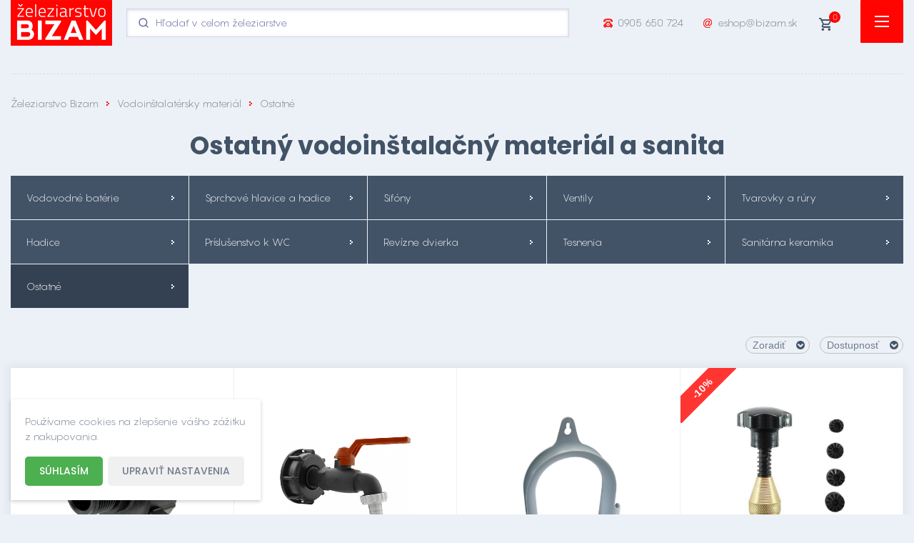

--- FILE ---
content_type: text/html; charset=utf-8
request_url: https://www.bizam.sk/vodoinstalatersky-material/ostatne?p=2
body_size: 8503
content:
<!DOCTYPE html>
<html lang="sk">

<head>
    <meta charset="utf-8" />
    <meta name="viewport" content="width=device-width, initial-scale=1.0">
    <title>Ostatný vodoinštalačný materiál a sanita | Železiarstvo Bizam</title>
    <meta name="description" content="" />
    <link rel="stylesheet" href="/css/kosik.css?v=1756755541" />
    <link rel="stylesheet" href="/css/general.css?v=1758248513" />

    <!-- link rel="canonical" href="https://www.bizam.sk/vodoinstalatersky-material/ostatne" / -->

    <meta property="og:title" content="Ostatný vodoinštalačný materiál a sanita | Železiarstvo Bizam" />
    <meta property="og:type" content="website" />
    <meta property="og:url" content="https://www.bizam.sk/vodoinstalatersky-material/ostatne" />
    <meta property="og:description" content="" />
    <meta property="og:locale" content="sk_SK" />
    <meta property="og:site_name" content="Bizam" />

            <link rel="stylesheet" href="https://cdn.jsdelivr.net/npm/instantsearch.css@8.0.0/themes/reset-min.css" integrity="sha256-2AeJLzExpZvqLUxMfcs+4DWcMwNfpnjUeAAvEtPr0wU=" crossorigin="anonymous">
        <link rel="stylesheet" href="https://cdn.jsdelivr.net/npm/instantsearch.css@8.0.0/themes/satellite-min.css" integrity="sha256-p/rGN4RGy6EDumyxF9t7LKxWGg6/MZfGhJM/asKkqvA=" crossorigin="anonymous">
        <style>
            #algolia-search {
                display: flex;
                align-items: center;
                flex: 1;
                margin: 0 20px;
                visibility: hidden;
            }

            #algolia-search.ready {
                visibility: visible;
            }

            #searchbox {
                width: 100%;
                min-height: 40px;
            }

            .ais-SearchBox-input {
                width: 100%;
                border-radius: 0;
                font-size: 14px;
            }

            /* Display search results in a grid layout */
            .ais-Hits-item {
                text-align: left;
            }

            .ais-Hits-item a {
                display: block;
            }

            .ais-Hits-item b {
                display: -webkit-box;
                line-clamp: 2;
                -webkit-line-clamp: 2;
                -webkit-box-orient: vertical;
                overflow: hidden;
                text-overflow: ellipsis;
                line-height: 1.3em;
                max-height: 2.6em;
            }

            .ais-Hits-item br {
                display: none;
            }

            .ais-Pagination-list {
                display: block;
            }

            @media only screen and (min-width: 860px) {
                .ais-Hits-item {
                    display: inline-grid;
                    width: 50%;
                }
            }

            @media only screen and (min-width: 1260px) {
                .ais-Hits-item {
                    display: inline-grid;
                    width: 25%;
                }
            }
        </style>

        <script src="https://cdn.jsdelivr.net/npm/algoliasearch@4.17.0/dist/algoliasearch-lite.umd.js" integrity="sha256-Lf9DrpGmcRip6OQzbcL6lnvNmoZNSKpyQX5pMlwatWE=" crossorigin="anonymous"></script>
        <script src="https://cdn.jsdelivr.net/npm/instantsearch.js@4.56.0/dist/instantsearch.production.min.js" integrity="sha256-6xHPuc+r/4FyDDcJRx/PkcKb7clOOaVS1jTPh+VRUu8=" crossorigin="anonymous"></script>
    
            <script>
            var consentGranted = localStorage.getItem("consentGranted");

            var consentSettings = {
                'ad_user_data': 'denied',
                'ad_personalization': 'denied',
                'ad_storage': 'denied',
                'analytics_storage': 'denied',
                'wait_for_update': 500,
            };

            if (consentGranted === "true") {
                consentSettings.ad_user_data = 'granted';
                consentSettings.ad_personalization = 'granted';
                consentSettings.ad_storage = 'granted';
                consentSettings.analytics_storage = 'granted';
            }

            // Set Google Consent Mode
            window.dataLayer = window.dataLayer || [];

            function gtag() {
                dataLayer.push(arguments);
            }
            gtag('consent', 'default', consentSettings);
            dataLayer.push({
                'gtm.start': new Date().getTime(),
                'event': 'gtm.js'
            });
        </script>

        <!-- Google Tag Manager -->
        <script>
            (function(w, d, s, l, i) {
                w[l] = w[l] || [];
                w[l].push({
                    'gtm.start': new Date().getTime(),
                    event: 'gtm.js'
                });
                var f = d.getElementsByTagName(s)[0],
                    j = d.createElement(s),
                    dl = l != 'dataLayer' ? '&l=' + l : '';
                j.async = true;
                j.src = 'https://www.googletagmanager.com/gtm.js?id=' + i + dl;
                f.parentNode.insertBefore(j, f);
            })(window, document, 'script', 'dataLayer', 'GTM-N4K8JV94');
        </script>
        <!-- OLD: GTM-P98N4BWS -->
    </head>


<body class="subpage" data-lng="sk">
            <!-- Google Tag Manager (noscript) -->
        <noscript><iframe src="https://www.googletagmanager.com/ns.html?id=GTM-N4K8JV94" height="0" width="0" style="display:none;visibility:hidden"></iframe></noscript>
    
    <header class="header">
                <div class="container flex">
            <div class="logo">
                <a href="/" title="Železiarstvo Bizam Bratislava"><img src="/img/bizam.png" alt="Železiarstvo Bizam Bratislava" width="142" /></a>
            </div>
            <div id="algolia-search">
                <div id="searchbox"></div>
            </div>
            <div class="header__items">
                <div class="navkontakt">
                    <a href="tel:+421905650724" class="tel">0905 650 724</a>
                    <a href="mailto:eshop%40bizam.sk" class="mail">eshop&#064;bizam.sk</a>
                    <a href="/kosik" class="head-kosik">
                        <div class="h-kosik"><i class="ico kosik"></i><span>0</span></div>
                    </a>
                </div>
                <div id="navi-wrap-menu" class="navi-wrap">
                    <div class="nav-icon mobile-menu"><span></span><span></span><span></span></div>
                </div>
            </div>
            <div id="nav-wrap">
                <div class="navi-wrap">
                    <div class="nav-icon mobile-menu"><span></span><span></span><span></span></div>
                </div>
                <div class="navw">
                    <nav>
                        <ul>
                            
                            <li><a href="/zamky-a-kovania">Zámky a kovania</a></li><li><a href="/zahrada">Záhrada</a></li><li><a href="/dom-stavba-a-dielna">Dom, stavba a dielňa</a></li><li><a href="/vodoinstalatersky-material">Vodoinštalatérsky materiál</a></li><li><a href="/spojovaci-a-kotviaci-material">Spojovací  a kotviaci materiál</a></li><li><a href="/domace-potreby">Domáce potreby</a></li><li><a href="/elektroinstalacny-tovar">Elektroinštalačný tovar</a></li><li><a href="/farby-a-laky">Farby a laky</a></li>                                                    </ul>
                    </nav>
                    <div class="link">
                        <a href="/novinky-a-zlavy">Novinky a zľavy</a>
                        <a href="/obchodne-podmienky">Obchodné podmienky</a>
                        <a href="/doprava-a-platba">Doprava a platba</a>
                        <a href="/o-nas">O nás</a>
                        <a href="/kontakt">Kontakt</a>
                    </div>
                    <div class="link">
                        <a href="tel:+421905650724" class="tel">0905 650 724</a>
                        <a href="mailto:eshop%40bizam.sk" class="mail">eshop&#064;bizam.sk</a>
                    </div>
                    <div>
                        <ul class="navw__social">
                            <li><a class="fb-white" href="https://www.facebook.com/bizam.zeleziarstvo"></a></li>
                            <li><a class="ig-white" href="https://www.instagram.com/zeleziarstvobizam/"></a></li>
                        </ul>
                    </div>
                </div>
            </div>

                    </div>

        <!-- search results -->
        <div class="container">
            <div id="hits"></div>
            <div id="pagination"></div>
        </div>
    </header>

    <main>
    <div class="container">
        <div class="kat-wrap">
            <ul id="navmenu">
                <li><a href="/">Železiarstvo Bizam</a></li><li><a href="/vodoinstalatersky-material"><span>Vodoinštalatérsky materiál</span></a></li><li><span>Ostatné</span></li>
            </ul>
            <div class="center">
                <h1>Ostatný vodoinštalačný materiál a sanita</h1>
				<ul class="subcategories"><li><a href="/vodoinstalatersky-material/vodovodne-baterie">Vodovodné batérie</a></li><li><a href="/vodoinstalatersky-material/sprchove-hlavice-a-hadice">Sprchové hlavice a hadice</a></li><li><a href="/vodoinstalatersky-material/sifony">Sifóny</a></li><li><a href="/vodoinstalatersky-material/ventily">Ventily</a></li><li><a href="/vodoinstalatersky-material/tvarovky-a-rury">Tvarovky a rúry</a></li><li><a href="/vodoinstalatersky-material/hadice">Hadice</a></li><li><a href="/vodoinstalatersky-material/prislusenstvo-k-wc">Príslušenstvo k WC</a></li><li><a href="/vodoinstalatersky-material/revizne-dvierka">Revízne dvierka</a></li><li><a href="/vodoinstalatersky-material/tesnenia">Tesnenia</a></li><li><a href="/vodoinstalatersky-material/sanitarna-keramika">Sanitárna keramika</a></li><li class="active"><a href="/vodoinstalatersky-material/ostatne">Ostatné</a></li></ul>
				<style>
    .filter-form {
        text-align:right;
        margin-bottom:20px;
        font-family:Arial,sans-serif;
    }
    .filter-form select {
        width:auto;
        margin-left:10px;
        padding: 3px 30px 3px 9px;
        background-position: center right 6px;
        border-radius: 100px;
        border: 1px solid silver;
    }
    .filter-reset {
        display: inline-block;
        margin-left:10px;
        padding: 4px 30px 4px 9px;
        border-radius: 100px;
        background-color: red;
        color: white;
        text-decoration: none;
        position: relative;
        font-family: Arial, sans-serif;
    }

    .filter-reset .cross {
        position: absolute;
        right: 6px;
        top: 5px;
        width: 11px;
        height: 11px;
    }

    .filter-reset .cross span {
        display: block;
        position: absolute;
        height: 2px;
        width: 100%;
        background: white;
        top: 50%;
        left: 0;
    }

    .filter-reset .cross span:first-child {
        transform: rotate(45deg);
    }

    .filter-reset .cross span:last-child {
        transform: rotate(-45deg);
    }
</style>

<div id="filter">
    <form method="GET" action="" class="filter-form">
        <select name="zoradenie" style="width:90px;">
            <option>Zoradiť</option>
            <option>Odporúčané</option>
            <option>Podľa názvu</option>
            <option>Od najlacnejšieho</option>
            <option>Od najdrahšieho</option>
            <option>Najväčšia zľava</option>
        </select>

        <select name="dostupnost" style="width:117px;">
            <option>Dostupnosť</option>
            <option>Ihneď k odberu v predajni</option>
            <option>Dodanie 2-7 dní</option>
            <option>Všetky produkty</option>
        </select>
    </form>
</div>

            </div>
            <div class="produkt-wrap group">
                <div class="span3">
                        <div class="img-wrap">
                            <a href="/vodoinstalatersky-material/ostatne/adapter-k-ibc-nadrzi-1000-l-s60x6-g-1-m"><img src="/img/produkty/adapter-k-ibc-nadrzi-1000-l-s60x6-g-1-m.10500.jpg" alt="Adaptér k IBC nádrži 1000 l S60x6 G 1&quot; M"></a>
                        </div>
                        <a href="/vodoinstalatersky-material/ostatne/adapter-k-ibc-nadrzi-1000-l-s60x6-g-1-m"><h5>Adaptér k IBC nádrži 1000 l S60x6 G 1&quot; M</h5></a><span class="cena" id="cena-kus" data-id-product="47111">5,50 €</span><small class="dostupnost "><span class="dot"></span>Skladom - dostupné ihneď</small></div><div class="span3">
                        <div class="img-wrap">
                            <a href="/vodoinstalatersky-material/ostatne/adapter-na-ibc-nadrze-s-ventilom-3-4"><img src="/img/produkty/adapter-na-ibc-nadrze-s-ventilom-3-4.10503.jpg" alt="Adaptér na IBC nádrže s ventilom 3/4"></a>
                        </div>
                        <a href="/vodoinstalatersky-material/ostatne/adapter-na-ibc-nadrze-s-ventilom-3-4"><h5>Adaptér na IBC nádrže s ventilom 3/4</h5></a><span class="cena" id="cena-kus" data-id-product="40603">20,50 €</span><small class="dostupnost "><span class="dot"></span>Skladom - dostupné ihneď</small></div><div class="span3">
                        <div class="img-wrap">
                            <a href="/vodoinstalatersky-material/ostatne/drziak-na-vytokovu-prackovu-hadicu"><img src="/img/produkty/drziak-na-vytokovu-prackovu-hadicu.10504.jpg" alt="Držiak na výtokovú práčkovú hadicu"></a>
                        </div>
                        <a href="/vodoinstalatersky-material/ostatne/drziak-na-vytokovu-prackovu-hadicu"><h5>Držiak na výtokovú práčkovú hadicu</h5></a><span class="cena" id="cena-kus" data-id-product="40009">0,82 €</span><small class="dostupnost "><span class="dot"></span>Skladom - dostupné ihneď</small></div><div class="span3">
                        <div class="img-wrap">
                            <a href="/vodoinstalatersky-material/ostatne/frezy-na-vodovodne-sedla"><img src="/img/produkty/frezy-na-vodovodne-sedla.6999.jpg" alt="Frézy na vodovodné sedlá"></a>
                        </div>
                        <a href="/vodoinstalatersky-material/ostatne/frezy-na-vodovodne-sedla"><h5>Frézy na vodovodné sedlá</h5></a><span class="cena" id="cena-kus" data-id-product="47031">7,29 €</span><span class="povodna-cena">
                <small><del>
                8,10 €
                </del></small>
            </span><small class="dostupnost "><span class="dot"></span>Skladom - dostupné ihneď</small><div class="tag akcia">
                <span id="sale-value" data-sale="10">-10%</span>
                </div></div><div class="span3">
                        <div class="img-wrap">
                            <a href="/vodoinstalatersky-material/ostatne/izolacia-tubolit-22-6"><img src="/img/produkty/izolacia-tubolit-22-6.5629.jpg" alt="Izolácia Tubolit 22/6"></a>
                        </div>
                        <a href="/vodoinstalatersky-material/ostatne/izolacia-tubolit-22-6"><h5>Izolácia Tubolit 22/6</h5></a><span class="cena" id="cena-kus" data-id-product="46184">1,02 €</span><small class="dostupnost "><span class="dot"></span>Skladom - dostupné ihneď</small></div><div class="span3">
                        <div class="img-wrap">
                            <a href="/vodoinstalatersky-material/ostatne/izolacia-tubolit-28-5"><img src="/img/produkty/izolacia-tubolit-22-6.5629.jpg" alt="Izolácia Tubolit 28/5"></a>
                        </div>
                        <a href="/vodoinstalatersky-material/ostatne/izolacia-tubolit-28-5"><h5>Izolácia Tubolit 28/5</h5></a><span class="cena" id="cena-kus" data-id-product="46205">1,25 €</span><small class="dostupnost "><span class="dot"></span>Skladom - dostupné ihneď</small></div><div class="span3">
                        <div class="img-wrap">
                            <a href="/vodoinstalatersky-material/ostatne/konzola-na-radiator-korado-sada"><img src="/img/produkty/konzola-na-radiator-korado-sada.5636.jpg" alt="Konzola na radiátor korado sada"></a>
                        </div>
                        <a href="/vodoinstalatersky-material/ostatne/konzola-na-radiator-korado-sada"><h5>Konzola na radiátor korado sada</h5></a><span class="cena" id="cena-kus" data-id-product="46642">6,66 €</span><small class="dostupnost "><span class="dot"></span>Skladom - dostupné ihneď</small></div><div class="span3">
                        <div class="img-wrap">
                            <a href="/vodoinstalatersky-material/ostatne/konzola-na-upevnenie-expanznej-nadoby"><img src="/img/produkty/konzola-na-upevnenie-expanznej-nadoby.5975.jpg" alt="Konzola na upevnenie expanznej nádoby"></a>
                        </div>
                        <a href="/vodoinstalatersky-material/ostatne/konzola-na-upevnenie-expanznej-nadoby"><h5>Konzola na upevnenie expanznej nádoby</h5></a><span class="cena" id="cena-kus" data-id-product="47166">39,87 €</span><small class="dostupnost "><span class="dot"></span>Skladom - dostupné ihneď</small></div><div class="span3">
                        <div class="img-wrap">
                            <a href="/vodoinstalatersky-material/ostatne/kos-saci-6-4-pirat"><img src="/img/produkty/kos-saci-6-4-pirat.5639.jpg" alt="Kôš sací 6/4 &quot;pirát&quot;"></a>
                        </div>
                        <a href="/vodoinstalatersky-material/ostatne/kos-saci-6-4-pirat"><h5>Kôš sací 6/4 &quot;pirát&quot;</h5></a><span class="cena" id="cena-kus" data-id-product="39877">10,15 €</span><small class="dostupnost "><span class="dot"></span>Skladom - dostupné ihneď</small></div><div class="span3">
                        <div class="img-wrap">
                            <a href="/vodoinstalatersky-material/ostatne/krytka-na-umyvadlo-biela"><img src="/img/produkty/krytka-na-umyvadlo-biela.5641.jpg" alt="Krytka na umývadlo biela"></a>
                        </div>
                        <a href="/vodoinstalatersky-material/ostatne/krytka-na-umyvadlo-biela"><h5>Krytka na umývadlo biela</h5></a><span class="cena" id="cena-kus" data-id-product="42237">4,61 €</span><small class="dostupnost "><span class="dot"></span>Skladom - dostupné ihneď</small></div><div class="span3">
                        <div class="img-wrap">
                            <a href="/vodoinstalatersky-material/ostatne/krytka-na-umyvadlo-chrom"><img src="/img/produkty/krytka-na-umyvadlo-chrom.5588.jpg" alt="Krytka na umývadlo chróm"></a>
                        </div>
                        <a href="/vodoinstalatersky-material/ostatne/krytka-na-umyvadlo-chrom"><h5>Krytka na umývadlo chróm</h5></a><span class="cena" id="cena-kus" data-id-product="42016">4,61 €</span><small class="dostupnost "><span class="dot"></span>Skladom - dostupné ihneď</small></div><div class="span3">
                        <div class="img-wrap">
                            <a href="/vodoinstalatersky-material/ostatne/manometer-63-0-10-bar-zadny"><img src="/img/produkty/manometer-63-0-10-bar-zadny.5592.jpg" alt="Manometer 63, 0 - 10 bar zadný"></a>
                        </div>
                        <a href="/vodoinstalatersky-material/ostatne/manometer-63-0-10-bar-zadny"><h5>Manometer 63, 0 - 10 bar zadný</h5></a><span class="cena" id="cena-kus" data-id-product="43423">7,50 €</span><small class="dostupnost "><span class="dot"></span>Skladom - dostupné ihneď</small></div><div class="span3">
                        <div class="img-wrap">
                            <a href="/vodoinstalatersky-material/ostatne/manometer-63-0-10bar-spodny"><img src="/img/produkty/manometer-63-0-10bar-spodny.5644.jpg" alt="Manometer 63, 0 - 10bar spodný"></a>
                        </div>
                        <a href="/vodoinstalatersky-material/ostatne/manometer-63-0-10bar-spodny"><h5>Manometer 63, 0 - 10bar spodný</h5></a><span class="cena" id="cena-kus" data-id-product="43422">6,50 €</span><small class="dostupnost "><span class="dot"></span>Skladom - dostupné ihneď</small></div><div class="span3">
                        <div class="img-wrap">
                            <a href="/vodoinstalatersky-material/ostatne/manometer-teplomer-1-2-spodny-6-bar"><img src="/img/produkty/manometer-teplomer-1-2-spodny-6-bar.5889.jpg" alt="Manometer+ teplomer 1/2 Spodný 6 bar"></a>
                        </div>
                        <a href="/vodoinstalatersky-material/ostatne/manometer-teplomer-1-2-spodny-6-bar"><h5>Manometer+ teplomer 1/2 Spodný 6 bar</h5></a><span class="cena" id="cena-kus" data-id-product="42783">16,91 €</span><small class="dostupnost "><span class="dot"></span>Skladom - dostupné ihneď</small></div><div class="span3">
                        <div class="img-wrap">
                            <a href="/vodoinstalatersky-material/ostatne/manometer-teplomer-1-2-zadny-6bar"><img src="/img/produkty/manometer-teplomer-1-2-spodny-6-bar.5889.jpg" alt="Manometer+ teplomer 1/2 zadný 6bar"></a>
                        </div>
                        <a href="/vodoinstalatersky-material/ostatne/manometer-teplomer-1-2-zadny-6bar"><h5>Manometer+ teplomer 1/2 zadný 6bar</h5></a><span class="cena" id="cena-kus" data-id-product="42786">16,91 €</span><small class="dostupnost "><span class="dot"></span>Skladom - dostupné ihneď</small></div><div class="span3">
                        <div class="img-wrap">
                            <a href="/vodoinstalatersky-material/ostatne/mazivo-montazne-150-ml"><img src="/img/produkty/mazivo-montazne-150-ml.5647.jpg" alt="Mazivo montážne 150 ml"></a>
                        </div>
                        <a href="/vodoinstalatersky-material/ostatne/mazivo-montazne-150-ml"><h5>Mazivo montážne 150 ml</h5></a><span class="cena" id="cena-kus" data-id-product="42254">2,36 €</span><small class="dostupnost "><span class="dot"></span>Skladom - dostupné ihneď</small></div>
                <ul id="strankovanie"><li class="pg prev"><a href="/vodoinstalatersky-material/ostatne?p=1" class="ico sl prev-page"></a></li><li><a href="/vodoinstalatersky-material/ostatne?p=1">1</a></li><li class="active"><a>2</a></li><li><a href="/vodoinstalatersky-material/ostatne?p=3">3</a></li><li><a href="/vodoinstalatersky-material/ostatne?p=4">4</a></li><li class="dots">...</li><li><a href="/vodoinstalatersky-material/ostatne?p=6">6</a></li><li class="pg next"><a href="/vodoinstalatersky-material/ostatne?p=3" class="ico sp next-page"></a></li></ul>
            </div>
            <div class="row category-desc">
                <p></p>
            </div>
        </div>
    </div>
</main>
    <!-- ID_ESHOP == 2 got different homepage footer (included in tpl) -->
    <section class="benefits">
	<div class="container">
		<h2>Benefity nákupu v železiarstve BIZAM</h2>
		<ul>
			<li class="b1">Férové ceny, osobný odber zadarmo</li>
			<li class="b2">Všetok tovar máme aj na predajni</li>
			<li class="b3">Váš nákup nad 50€ doručíme zadarmo</li>
			<li class="b4">Poradíme odborne a ochotne</li>
		</ul>
	</div>
</section>

<section class="benefits" id="reviews">
	<div class="container">
		<h2>Čo o nás hovoria zákazníci</h2>
		<p class="center">
			<a href="https://www.facebook.com/bizam.zeleziarstvo/reviews">Facebook recenzie</a> &nbsp; | &nbsp; 
			<a href="https://www.google.com/maps/place/%C5%BDeleziarstvo+Bizam/@48.1511726,17.1364617,17z/data=!4m18!1m9!3m8!1s0x476c8931f2a99f2f:0x9322f24ce746eaff!2s%C5%BDeleziarstvo+Bizam!8m2!3d48.151169!4d17.1390366!9m1!1b1!16s%2Fg%2F1tgp91sm!3m7!1s0x476c8931f2a99f2f:0x9322f24ce746eaff!8m2!3d48.151169!4d17.1390366!9m1!1b1!16s%2Fg%2F1tgp91sm?entry=ttu">Google recenzie</a>
		</p>
		<p>&nbsp;</p>
		<!-- To aviod unfair view count -->
		<!-- script src="https://static.elfsight.com/platform/platform.js" data-use-service-core defer></script -->
		<div class="elfsight-app-8ddb9072-5c6d-4534-8231-798524b1dcaa" data-elfsight-app-lazy></div>
	</div>
</section>

<footer>
	<div class="container footer-new">
		<a href="/kontakt" class="right predajna">
			<img src="/img/zeleziarstvo-mileticova.jpg" alt="železiarstvo a kľúčová služba, Miletičova 25, Bratislava" />
		</a>

		<h2>Železiarstvo a kľúčová služba BIZAM</h2>
		<div class="row">
			<div>
				<h3>Informácie</h3>
				<ul>
					<!-- li><a href="/novinky-a-zlavy">Zľavy</a></li -->
					<li><a href="/obchodne-podmienky">Obchodné podmienky</a></li>
					<li><a href="/doprava-a-platba">Doprava a platba</a></li>
					<li><a href="/o-nas">O nás</a></li>
					<li><a href="/kontakt">Kontakt</a></li>
				</ul>

				<ul class="ssoc">
					<li><a class="fk" href="https://www.facebook.com/BIZAM-Železiarstvo-156108657743488/"></a></li>
				</ul>
			</div>
			<div>
				<h3>Objednávky</h3>
				<p>
					<span class="grey">E:</span> <a href="mailto:eshop%40bizam.sk">eshop&#064;bizam.sk</a><br>
					<span class="grey">T:</span> <a href="tel:+421905650724">0905 650 724</a>
				</p>
				<p class="hodnotenie">
					<img src="/img/google-hodnotenie.png" alt="Google hodnotenie zákazníkov" />
					<span class="grey">4.8</span>
				</p>
			</div>
			<div>
				<h3>Predajňa</h3>
				<p title="Adresa predajne">
					Miletičova 25<br>
					Bratislava, 821 09
				</p>
				<p title="Otváracie hodiny predajne">
					<span class="grey">Po-Pia</span> 8:00 - 17:00<br>
					<span class="grey">Sobota</span> 8:00 - 12:00
				</p>
			</div>
			<div class="social-icons">
				<h3>Social</h3>
				<a href="https://www.facebook.com/bizam.zeleziarstvo"><img src="/img/fb.png" alt="Facebook"></a>
				<a href="https://www.instagram.com/zeleziarstvobizam/"><img src="/img/ig.png" alt="Instagram"></a>
			</div>
		</div>
	</div>

	<div class="container credits">
		<p class="left">
			Železiarstvo BIZAM - Bratislava | Založené 1992
		</p>
		<p class="right">
			<a href="https://www.seoguru.sk/">
				<img src="/img/seo-guru-logo-gray.png" alt="Eshop na mieru" width="79" />
			</a>
		</p>
	</div>
</footer>
    <section id="kosik" style="display: none;">
	<div class="wrap-kosik ph-sed dok">
		<div class="kosik3">
			<div class="x"><a href="/"><i class="ico i-x"></i></a></div>
			<i class="ico i-k3-succ"></i>
			<h2>Košík <span>je prázdny</span></h2>
			<p>Potrebujete pomôcť?<br> Napíšte nám na <a href="mailto:eshop%40bizam.sk" class="link">eshop&#064;bizam.sk</a></p>
            <a href="/" class="button zatvor-kkosik">Zatvoriť</a>
            <p></p>
		</div>
	</div>
</section>

    <div class="cookies-notification">
        <p>Používame cookies na zlepšenie vášho zážitku z nakupovania.</p>
        <p class="settings">
            <input type="checkbox" id="cookies-base" data-flag="0" checked disabled> <strong>Nevyhnutné</strong><br>
            Identifikácia vašej relácie - základná funkčnosť košíku, zážitku z prehliadania a zabezpečenie.
        </p>
        <p class="settings">
            <input type="checkbox" id="cookies-func" data-flag="1"> <label for="cookies-func"><strong>Funkčné</strong></label><br>
            Môžeme ukladať údaje na vašom zariadení, aby sme mohli poskytovať doplnkové funkcie, ktoré zlepšujú váš zážitok z prehliadania. Napr. vyhľadávanie alebo chat.
        </p>
        <p class="settings">
            <input type="checkbox" id="cookies-analytics" data-flag="2"> <label for="cookies-analytics"><strong>Analytické</strong></label><br>
            Používanie analytických nástrojov nám umožňuje lepšie porozumieť potrebám našich návštevníkov a tomu, ako používajú našu stránku a zaznamenávanie udalostí konverzií a podobne.
        </p>
        <p class="settings">
            <input type="checkbox" id="cookies-marketing" data-flag="3"> <label for="cookies-marketing"><strong>Marketingové</strong></label></label><br>
            Môžeme používať súbory cookie a nástroje tretích strán na zlepšenie ponuky produktov.
        </p>
        <button class="button grant" id="grantButton">Súhlasím</button>
        <button class="button" id="settingsButton">Upraviť nastavenia</button>
    </div>

    <script type="text/javascript" src="/js/jquery-3.3.1.min.js"></script>
    <script type="text/javascript" src="/js/kosik.js?v=1765647997"></script>
    <script type="text/javascript" src="/js/bicubicInterpolation.js"></script>
    <script type="text/javascript" src="/js/general.js?v=1733661167"></script>
            <script src="/js/algoliasearch.js"></script>
    
    <script type="text/javascript">
        // Google Consent Mode update
        $(document).ready(function() {
            var notification = $(".cookies-notification");

            if (typeof consentGranted !== "undefined" && consentGranted !== "true") {
                notification.show();

                $(window).scroll(function() {
                    var scrollDistance = $(window).scrollTop();
                    var windowHeight = $(window).height();
                    var documentHeight = $(document).height();
                    var bottomDistance = documentHeight - (scrollDistance + windowHeight);

                    if (bottomDistance < 90) {
                        notification.css({
                            "bottom": (110 - bottomDistance) + "px"
                        });
                    } else {
                        notification.css({
                            "bottom": "20px"
                        });
                    }
                });
            }

            $("#grantButton").click(function() {
                notification.hide();
                localStorage.setItem("consentGranted", "true");

                gtag('consent', 'update', {
                    ad_user_data: 'granted',
                    ad_personalization: 'granted',
                    ad_storage: 'granted',
                    analytics_storage: 'granted'
                });
            });

            $("#settingsButton").click(function() {
                $(".settings").show();
                $("#settingsButton").hide();
                $("#grantButton").text("Uložiť moje nastavenia");
            });
        });

        // Google Tag Manager
        $(document).ready(function() {
            var isCartOpen = ($('#kosik').css('display') !== 'none');

            if (window.dataLayer) {
                // product listing
                var productList = $('.produkt-wrap .span3');
                if (productList.length > 0 && productList.find('.img-wrap').length > 0 && productList.find('.cena').length > 0 && !isCartOpen) {
                    var products = [];
                    var category = $('#navmenu span').map(function() {
                        return $(this).text();
                    }).get().join(' > ');

                    productList.each(function() {
                        var product_id = $(this).find('.cena').data('id-product');
                        var product_name = $(this).find('h5').text();
                        var product_price = parseFloat($(this).find('.cena').text().replace(' €', '').replace(',', '.'));

                        products.push({
                            item_id: product_id,
                            item_name: product_name,
                            item_category: category,
                            price: product_price,
                            quantity: 1,
                            google_business_vertical: "retail"
                        });
                    });

                    dataLayer.push({
                        ecommerce: null
                    });

                    dataLayer.push({
                        event: "view_item_list",
                        ecommerce: {
                            currency: "EUR",
                            items: products,
                        }
                    });

                    console.log("Event: view_item_list");
                    // console.log("Product List: ", JSON.stringify(products, null, 2));
                }

                // product detail
                if (!isCartOpen && typeof product_id !== 'undefined') {
                    var product_name = $('h1').text().trim();
                    var product_category = $('#navmenu a span').map(function() { // #navmenu span:gt(0):lt(-1)
                        return $(this).text();
                    }).get().join(' > ');
                    var product_price = parseFloat($('#cena-kus').text().replace(' €', '').replace('Od ', '').replace(',', '.'));

                    dataLayer.push({
                        ecommerce: null
                    });

                    dataLayer.push({
                        event: "view_item",
                        ecommerce: {
                            currency: "EUR",
                            value: product_price,
                            items: [{
                                item_id: product_id,
                                item_name: product_name,
                                item_category: product_category,
                                price: product_price,
                                quantity: 1,
                                google_business_vertical: "retail"
                            }]
                        }
                    });

                    console.log("Event: view_item");

                    $('.pridat-kosik').on('click', function(event) {
                        event.preventDefault();

                        var quantity = parseInt($('input[name="pocet"]').val(), 10) || 1;
                        var price_total = parseFloat($('#cena-final').text().replace(',', '.').replace(' €', '').trim());

                        dataLayer.push({
                            ecommerce: null
                        });

                        dataLayer.push({
                            event: "add_to_cart",
                            ecommerce: {
                                currency: "EUR",
                                value: price_total,
                                items: [{
                                    item_id: product_id,
                                    item_name: product_name,
                                    item_category: product_category,
                                    price: product_price,
                                    quantity: quantity
                                }]
                            }
                        });

                        console.log("Event: add_to_cart");

                        // setTimeout(() => {$(this).closest('form').submit();}, 5000);
                        $(this).closest('form').submit();
                    });
                }

                // cart
                var cartItems = $('.cart__item');
                if (cartItems.length > 0 && isCartOpen) {
                    var products = [];

                    cartItems.each(function() {
                        var item_id = $(this).find('.pocet-kusov input').data('id_product').toString();
                        var item_name = $(this).find('.t-nazov h3 a').text().trim();
                        var price = parseFloat($(this).find('.t-kus').text().replace(',', '.').replace(' €', '').trim());
                        var quantity = parseInt($(this).find('.t-mnozstvo input').val(), 10) || 1;

                        products.push({
                            item_id: item_id,
                            item_name: item_name,
                            price: price,
                            quantity: quantity,
                            google_business_vertical: "retail"
                        });
                    });

                    var price_total = products.reduce((total, item) => total + item.price * item.quantity, 0) // '#kosik-cena-s-dph'
                    price_total = price_total.toFixed(2);
                    price_total = parseFloat(price_total);

                    dataLayer.push({
                        ecommerce: null
                    });

                    dataLayer.push({
                        event: "view_cart",
                        ecommerce: {
                            currency: "EUR",
                            value: price_total,
                            items: products
                        }
                    });

                    console.log("Event: view_cart");
                }

                // cart: begin_checkout, purchase - v tpl priamo, callback vyplni udaje produktov a ceny

                // view_item_list, view_item, add_to_cart, view_cart, begin_checkout, purchase
                // remove_from_cart, add_shipping_info, add_payment_info
            }
        });

        $(function() {
            const $form = $(".filter-form");
            const query = new URLSearchParams(window.location.search);

            let hasFilterParam = false;
            $form.find("select").each(function() {
                const $select = $(this);
                const name = $select.attr("name");

                if (query.has(name)) {
                    const value = query.get(name);
                    $select.val(value);

                    if (value !== $select.find("option:first").val()) {
                        $select.css("border-color", "red");
                        $select.css("width", "auto");
                        hasFilterParam = true;
                    }
                }
            });

            if (hasFilterParam) {
                addResetLink();
            }

            $form.find("select").on("change", function() {
                $(this).css("width", "auto");
                $form.submit();
            });

            function addResetLink() {
                if ($("#filter .filter-reset").length === 0) {
                    const url = window.location.href.split("?")[0]; // URL bez query
                    const resetLink = $(
                        '<a href="' + url + '" class="filter-reset">Zrušiť filter' +
                        '<span class="cross"><span></span><span></span></span></a>'
                    );
                    $form.append(resetLink);
                }
            }
        });
    </script>
</body>

</html>

--- FILE ---
content_type: text/css
request_url: https://www.bizam.sk/css/kosik.css?v=1756755541
body_size: 5458
content:
@charset "utf-8";
/* clearfix */
.group:before,
.group:after {
  content: "";
  display: table;
}
.group:after {
  clear: both;
}

#kosik input[type="number"] {
  -moz-appearance: textfield;
  appearance: textfield;
  margin: 0;
}
#kosik input[type="number"]::-webkit-inner-spin-button,
#kosik input[type="number"]::-webkit-outer-spin-button {
  -webkit-appearance: none;
  margin: 0;
}

#kosik * {
  box-sizing: border-box;
}
#kosik {
  width: 100%;
  position: absolute;
  top: 0;
  bottom: 0;
  z-index: 10000;
  color: #374258;
  background: rgba(250, 250, 250, 0.8);
  padding: 0 15px;
  box-sizing: border-box;
}

#kosik #nakup-este-co {
  position: relative;
}

#kosik #nakup-este-co p {
  padding: 10px 40px;
  text-align: center;
  background-color: #ecf1f7 !important;
  color: #425367;
  font-weight: 500;
}

/* #kosik .button,
#kosik button {
  display: inline-block;
  font-size: 14px;
  text-transform: uppercase;
  border: 2px solid #d63736;
  color: #d63736;
  background: #ffffff;
  line-height: 36px;
  padding: 0 30px;
  border-radius: 50px;
  transition: all 0.3s ease;
} */
#kosik button.progress {
  text-indent: -9999px;
  background: #d63736 url("/css/nove2/img/loading.svg") center center no-repeat !important;
  transition: none;
}


/* #kosik .button:hover {
  color: #fff;
  background: #d63736;
} */
#kosik .kosik3 .button,
.k2-link .button,
.row-k2.l button {
  float: right;
  /* background: #d63736; */
  /* color: #fff; */
}
#kosik button.submit:hover {
  opacity: 0.9;
}

.ajax-kosik-content {
  padding: 0 30px 50px;
}

#kosik table {
  border-collapse: collapse;
  border-spacing: 0;
}
#kosik p {
  line-height: 22px;
}
#kosik h3 {
  margin: 16px 0;
  clear: none;
}
#kosik .t-nazov span {
  font-weight: 600;
  margin-right: 5px;
  font-size: 13px;
}
#kosik .t-nazov p {
  display: inline-block;
  color: #d63736;
  font-weight: 600;
  font-size: 13px;
}
#kosik .t-nazov p.vypredane {
  display: block;
}
#kosik .wrap-kosik {
  width: 100%;
  max-width: 1230px;
  /* margin: 150px auto; */
  margin: 70px auto;
  padding: 90px 130px;
  background: white;
  -webkit-box-shadow: 0px 0px 20px 0px rgba(204, 204, 204, 1);
  -moz-box-shadow: 0px 0px 20px 0px rgba(204, 204, 204, 1);
  box-shadow: 0px 0px 20px 0px rgba(204, 204, 204, 1);
}
.wrap-kosik .header h2 {
  float: left;
  font-size: 25px;
  margin-top: 0;
}
.wrap-kosik .header {
  padding: 30px 40px 40px;
  position: relative;
}
.wrap-kosik .x .ico {
  width: 50px;
  height: 50px;
  position: absolute;
  top: 0;
  right: 0;
}
.contact.zel {
  float: right;
  margin-top: -3px;
  /* margin-right: -12px; */
  padding-left: 40px;
}
.contact.zel span {
  font-weight: 700;
}
.contact.zel i {
  font-style: normal;
  color: #d63736;
  padding: 5px;
  padding-right: 2px;
  font-weight: 700;
}

.kontakt .contact.zel {
  float: none;
}
.kontakt .contact.zel li {
  margin-right: 30px;
}
.ico.i-kosik {
  float: left;
  margin-top: 23px;
  margin-right: 10px;
}
#kosik table {
  width: 100%;
  font-size: 15px;
}

.kosik-headline {
  display: flex;
  align-items: center;
  line-height: 45px;
  min-width: 230%;
  margin-top: 5px;
  margin-left: -30px;
  padding-left: 30px;
}
/*.kosik-headline h3 {
  margin: 0 !important;
  padding-left: 30px;
}*/

.kosik-headline, #kosik table thead {
  background: #ecf1f7;
  height: 45px;
  font-size: 14px;
  font-family: "Poppins", sans-serif;
  color: #425367;
  font-weight: 500;
  line-height: 24px;
} 

#kosik table thead {
  /*background: #f2f2f2;*/
  background: #ecf1f7;
  text-align: right;
}
#kosik table thead th {
  padding-top: 10px;
  padding-bottom: 10px;
  padding-right: 30px;
  text-align: right;
  font-weight: 500;
}
#kosik table thead .th-nazov {
  padding-left: 30px;
  text-align: left;
}

#kosik .row {
  border-bottom: 4px solid #e7e7e7;
  height: 100px;
}
#kosik .row.vypredany * {
  text-decoration: line-through;
}
#kosik .row.vypredany {
  background: #f9f0f1;
}
#kosik .row.vypredany .t-mnozstvo input {
  display: none;
}

#kosik .row.vypredany .t-mnozstvo:before {
  content: "Produkt je vypredanÄ‚Ëť";
  color: #d63736;
  display: inline-block;
  background: #f9f0f1;
  padding-right: 5px;
  margin-right: -5px;
  position: absolute;
  right: 60px;
  z-index: 1;
}
.t-mnozstvo {
  position: relative;
}
.t-mnozstvo input {
  line-height: 38px;
  min-height: 38px;
  max-width: 70px;
  border: 1px solid #ededed;
  padding: 0 10px;
  border-radius: 50px;
  text-align: center;
  margin-right: 0.45rem !important;
}
.kosik__alert {
  margin-top: 1.5rem;
  text-align: center;
}
.err-bg {
  padding: 25px;
  /* transition: all 0.3s ease; */
  background-color: #f9f0f1 !important;
}

.err-col {
  color: #d63736 !important;
  transition: all 0.3s ease;
}
#err-kod {
  margin-top: -31px;
  margin-left: 56px;
  color: red !important;
  font-size: 11px;
  margin-bottom: 9px;
}

#kosik .x {
  position: absolute;
  right: -130px;
  top: -90px;
}
#kosik .x .ico {
  width: 50px;
  height: 50px;
  background: #d63736 url(../img/i-x-biel.png) center center no-repeat;
	background-size: 11px;
  /* border-radius: 5px; */
}
#kosik .t-img {
  position: relative;
  /*width: 6%;*/
  text-align: center;
  border-right: 1px solid #e7e7e7;
  background: #fff;
}
#kosik .t-img:before {
  content: "";
  display: inline-block;
  position: absolute;
  top: 0;
  left: 0;
  right: 0;
  bottom: 0;
  background: rgba(0, 0, 0, 0.02);
  /*border-bottom: 1px solid #e7e7e7;*/
  /*border-right: 1px solid #e7e7e7;*/
}
/*#kosik .t-img img {*/
  /*width: 100%;*/
  /*max-width: 120px;*/
  /*max-width: 5rem;*/
/*}*/
#kosik .t-nazov {
  width: 40%;
  padding-left: 30px;
  padding-right: 15px;
}
#kosik .t-nazov h3 {
  margin: 0;
  margin-bottom: -2px;
  text-align: left;
}

#kosik .t-nazov h3 a {
  display: inline-block;
  margin-bottom: -5px;
  font-size: 14px;
  font-weight: 400;
  text-decoration: none;
}

#kosik .t-typ,
#kosik .t-mnozstvo,
#kosik .t-kus,
#kosik .t-celkom {
  /*width: 12.25%;*/
  text-align: right;
  /*padding: 30px;*/
  padding: 0.5rem 1rem;
}
#kosik .t-mnozstvo {
  /*width: 16.25%;*/
}
#kosik .t-celkom {
  font-weight: 700;
}
#kosik .span6 {
  padding: 10px 30px;
  width: 50%;
  float: left;
}
#kosik .span6.cena-kosik1 {
  float: right;
}
#kosik .span6.cena-kosik1 table tr {
  font-size: 15px;
}
#kosik .span6.cena-kosik1 table td {
  padding-left: 10px;
}
#kosik .span6.cena-kosik1 table tr:last-child {
  font-size: 16px;
  font-weight: 700;
}
#kosik .span6.cena-kosik1 table tr td:last-child {
  font-weight: 700;
}
#kosik .span6.zlav-kod {
  padding-right: 0;
  transition: all 0.6s ease;
}
#kosik .span6.spos-dodania {
  width: 100%;
  background: #fff;
  transition: all 0.6s ease;
  padding: 0;
}
/*#kosik .span6 .ico {
  float: left;
  margin: 10px 20px 0 0;
}*/
.spos {
  border-bottom: 1px solid #e7e7e7;
}
.spos .span6 > p {
  margin-top: -4px;
  padding-left: 40px;
}
.spos-dodania label .dod-cena {
  font-weight: 700;
  padding-left: 15px;
  font-style: normal;
  position: absolute;
  right: 0;
  /* top: -30px; */
  top: -5px;
  bottom: 0;
  margin: auto;
  height: 30px;
}
.wrap-label {
  /*padding-left: 40px;*/
  padding: 25px;
}
.kosik2 .wrap-label {
  padding-left: 0;
}
.wrap-label label {
  display: block;
  margin-bottom: 13px;
  padding-left: 22px !important;
  padding-top: 0 !important;
  position: relative;
  cursor: pointer;
}
.spos-dodania .wrap-label label {
  border-bottom: 1px solid #ededef;
  padding-bottom: 20px;
  margin-bottom: 20px;
}
.spos-dodania .wrap-label div.doprava-tr:last-child label,
.spos-dodania .wrap-label label:last-child {
  border: none;
}
.spos-dodania .wrap-label label:last-child {
  margin-bottom: 0;
}
/*.spos-dodania .wrap-label {
  margin-bottom: -20px;
}*/
.spos-dodania .doprava-tr {
  position: relative;
  display: inline-block;
  width: 100%;
  z-index: 1;
}
.spos-dodania .doprava-tr.disabled-payment label {
  color: rgba(0, 0, 0, 0.3);
}
.spos-dodania .wrap-label .doprava-tr.disabled-payment label span {
  opacity: 0.5;
}
.spos-dodania .wrap-label .doprava-tr.disabled-payment label small {
  color: rgba(148, 148, 148, 0.5);
}
.spos-dodania .doprava-tr.disabled-payment .disabled-payment-message {
  color: #000;
}
.payment-wrap {
  position: absolute;
  right: 0;
  top: -40px;
  bottom: 0;
  margin: auto;
  width: 50%;
  height: 25px;
  z-index: -1;
}

.wrap-label input[type="radio"],
.wrap-label input[type="checkbox"] {
  display: none;
}
.wrap-label input[type="radio"] + label span,
.wrap-label input[type="checkbox"] + label span {
  display: inline-block;
  position: absolute;
  top: 3px;
  left: 0;
  width: 12px;
  height: 12px;
  margin: 0 7px 0 0;
  vertical-align: middle;
  border: 1px solid #979695;
  border-radius: 2px;
  cursor: pointer;
}
.wrap-label input[type="radio"] + label span {
  border-radius: 50%;
}
.wrap-label input[type="radio"]:checked + label span,
.wrap-label input[type="checkbox"]:checked + label span {
  border-color: #d63736;
}
.wrap-label input[type="checkbox"]:checked + label span {
  background: url(../img/checked-t.png) center center no-repeat;
  background-size: 10px;
}
.wrap-label input[type="radio"]:checked + label span:after {
  content: "";
  width: 6px;
  height: 6px;
  border-radius: 50%;
  background: #d63736;
  display: inline-block;
  position: absolute;
  top: 0;
  bottom: 0;
  left: 0;
  right: 0;
  margin: auto;
}
.spos-dodania .wrap-label input[type="radio"] + label span {
  margin-right: 10px;
  float: left;
  margin-bottom: 15px;
}
.spos-dodania .wrap-label small {
  display: block;
  font-size: 14px;
  color: #949494;
  max-width: 85%;
}

@media (max-width: 435px) {
  .spos-dodania .wrap-label small {
    max-width: 92%;
  }
}

.zlav-kod {
  padding-right: 0;
}
.zlav-kod input {
  line-height: 60px;
  min-height: 60px;
  width: calc(100% - 160px);
  max-width: 280px;
  border: 1px solid #ededed;
  padding: 0 20px;
  margin: 0 10px 30px 35px;
  border-radius: 50px;
  display: inline-block;
  vertical-align: top;
}

.cena-kosik1 p {
  float: left;
  margin-top: 0;
}
.cena-kosik1 table {
  text-align: right;
  font-size: 15px;
  margin-top: 20px;
}
.cena-kosik1 table tr {
  height: 29px;
}
.cena-kosik1 table tr.celk-cena {
  height: 54px;
  font-size: 18px;
  font-weight: 600;
}
.cena-kosik1 table #endprice {
  color: #d63736;
}
.cena-kosik1 table #enprice {
  width: 55px;
  padding-left: 20px;
  font-weight: 600;
}
.cena-kosik1 .button {
  float: right;
  margin: 30px 0 20px;
}
.k2-link {
  width: 100%;
  float: left;
  padding: 0 30px 30px;
}
.k2-link .link {
  position: relative;
  top: 10px;
}
#kosik .link {
  color: #d63736;
  text-decoration: underline;
}
#kosik .link:hover {
  text-decoration: none;
}
/* #kosik .k2-link button { */
/* margin-right: 0; */
/* } */
/* #kosik .kosik3 .button,
#kosik .k2-link button,
#kosik .row-k2.l button {
  float: right;
  background: #d63736;
  color: #fff;
  min-width: 211px;
  text-transform: uppercase;
} */
#kosik .kosik3 .button.zatvor-kkosik {
  float: none;
}
/* #kosik .kosik3 .button:hover,
#kosik .k2-link .button:hover,
#kosik .row-k2.l button:hover {
  background: #cf4559;
  border-color: #cf4559;
} */

#kosik .ico {
  display: inline-block;
  width: 25px;
  height: 25px;
  position: relative;
  bottom: -3px;
}
#kosik .span6 .ico {
  float: left;
  margin: 10px 20px 0 30px;
}
#kosik .ico.i-spos-p {
  width: 21px;
  background: url(../img/i-plat-t.svg) center center no-repeat;
  background-size: 21px 20px;
}
#kosik .ico.info {
  width: 21px;
  background: url(../img/i-info.svg) center center no-repeat;
  background-size: 21px 20px;
  position: absolute;
  top: 8px;
  left: 10px;
}
#kosik .ico.i-zlav-kod {
  margin-right: 15px !important;
  height: 28px;
  background: url(../img/i-zlav-t.svg) center center no-repeat;
  background-size: 24px;
}
/*.x .ico.i-x {
  background: #d63736 url(../img/i-x-biel.png) center center no-repeat;
  background-size: 11px;
}*/
#kosik .ico.i-t-x {
  width: 11px;
  height: 17px;
  background: url(../img/i-x-cer.png) center center no-repeat;
  margin-left: 15px;
  background-size: 11px;
}
#kosik .ico.i-kosik {
  background: url(../img/i-kos.svg) bottom center no-repeat;
  background-size: 23px;
  margin-top: 0;
  margin-right: 19px;
}
#kosik .ico.mail {
  background: url(../img/i-mail.png) bottom 1px center no-repeat;
  background-size: 11px;
  width: 12px;
  width: 20px;
  margin-left: 8px;
}
#kosik .ico.itel {
  background: url(../img/i-tel.png) bottom 1px center no-repeat;
  background-size: 11px;
  width: 20px;
  margin-left: 10px;
  bottom: -1px;
}
#kosik .contact.zel .ico.mail + a {
  margin-right: 15px;
  text-decoration: none;
}
#kosik .contact.zel a {
  text-decoration: none;
  white-space: nowrap;
}

.icon-pay {
  float: left;
  display: inline-block;
  background-size: contain;
  height: 25px;
  width: 40px;
  background-repeat: no-repeat;
  background-position: left top;
  margin-right: 15px;
}
.icon-pay.paypal {
  background-image: url("/css/nove2/img/paypal_logo.png");
  width: 80px;
}
.icon-pay.sofort {
  background-image: url("/css/nove2/img/sofort_logo.png");
  width: 80px;
}
.icon-pay.visa {
  background-image: url("/images/payment/vbmcard_blu01_std.png");
}
.icon-pay.visa-electron {
  background-image: url("/images/payment/vbmElec_blu01_std.png");
}
.icon-pay.maestro {
  background-image: url("/images/payment/ms_accpt_113_gif.gif");
}
.icon-pay.mastercard {
  background-image: url("/images/payment/mc_accpt_113_gif.gif");
}
.icon-pay.discover {
  background-image: url("/images/payment/Discover_small.jpg");
}
.icon-pay.dinnersclub {
  background-image: url("/images/payment/diners_logo_150.png");
}

/*kosik krok2*/
#kosik .span4 {
  width: calc(100% / 3 - 3px);
  display: inline-block;
  vertical-align: top;
  padding-right: 25px;
}

.row-k2 h3 {
  margin: 12px 0;
}

.wrap-k-udaje {
  padding-left: 30px;
  overflow-x: hidden;
}
.wrap-k-udaje .span4:first-child {
  margin-bottom: 30px;
}
.wrap-k-udaje input,
.wrap-k-udaje textarea,
.wrap-k-udaje select {
  width: 100%;
  border: 1px solid #d1d3d8;
  padding: 0 20px;
  border-radius: 17px;
  font-size: 13px;
}
.wrap-k-udaje input {
  line-height: 38px;
  min-height: 38px;
}
.wrap-k-udaje select {
  line-height: 40px;
  min-height: 40px;
  padding-right: 25px;
}
.wrap-k-udaje textarea {
  padding: 15px 20px;
  margin-bottom: 17px;
  max-width: 370px;
  min-height: 100px;
}
.wrap-k-udaje select option {
  min-height: 36px;
}
.wrap-k-udaje .span4 label,
.wrap-k-udaje .wrap-adr label,
.wrap-k-udaje label,
#zobrazit-poznamku label,
#nakup-na-firmu label,
#adresa-dorucenia label {
  display: inline-block;
  padding: 17px 0 7px;
  font-weight: 500;
}
/*.wrap-k-udaje .req {
  color: #e98330;
  padding-left: 3px;
}*/
.wrap-k-udaje .o-udaje,
.wrap-k-udaje .o-noviniek {
  padding: 30px;
  padding-right: 0px;
}
.wrap-k-udaje .o-udaje h3,
.wrap-k-udaje .o-noviniek h3 {
  margin: 0;
  margin-bottom: -5px;
}
.wrap-k-udaje .o-noviniek p {
  margin-bottom: 12px;
}
.wrap-k-udaje .o-udaje {
  margin: 47px 0 0;
  padding-bottom: 10px;
}
.wrap-k-udaje .wrap-adr {
  width: calc(100% - 110px);
  float: left;
  margin-bottom: 20px;
}

.wrap-k-udaje .wrap-adr.mr {
  width: 80px;
  margin-right: 30px;
}

.row-k2.l {
  padding: 30px;
  padding-right: 0;
  /*margin-top: 25px;*/
  padding-top: 20px;
  background: none;
  border-top: 1px solid #e7e7e7;
}
.row-k2.l > a {
  line-height: 38px;
}
.row-k2.l button,
#kosik .row-k2.l span {
  float: right;
  /* line-height: 38px; */
  /* margin: 0; */
  margin-right: 30px;
}
#kosik .row-k2.l span a {
  text-decoration: underline;
}
#kosik .row-k2.l span a:hover {
  text-decoration: none;
}
#vybrana-posta strong {
  font-size: 16px;
  font-family: "PT Sans", sans-serif;
  line-height: 26px;
}
#vybrana-posta small {
  font-size: 100%;
}
#zobrazit-poznamku {
  position: relative;
  top: -20px;
  margin-bottom: -10px;
}


.cart__item .cart__item-mobile > div {
  display: flex;
  align-items: center;
  justify-content: flex-end;
}

/*kosik krok3*/

#kosik .wrap-kosik.dok {
  max-width: 700px;
}
.kosik3 h2,
.kosik3 p {
  padding: 0 20px;
}
.kosik3 {
  position: relative;
  text-align: center;
  padding: 53px 0 9px;
}
.kosik3 .ico {
  width: 39px;
  height: 30px;
}
.kosik3 h2 {
  margin: 8px 0 -8px;
}
#kosik h3 {
  font-size: 16px;
  font-weight: 600;
}
.kosik3 .button {
  margin: 10px 0;
  float: none;
  min-width: 205px;
}
.kosik3 p {
  max-width: 335px;
  margin: 20px auto 15px;
}
.k3-spos-plat {
  max-width: 545px;
  margin: 20px auto 35px;
  border-top: 1px solid #eaeaeb;
  border-bottom: 1px solid #eaeaeb;
  text-align: left;
}
.k3-spos-plat .k3-ucet {
  width: 60%;
  float: left;
  background: #f6f6f6;
  padding: 30px;
  padding-top: 10px;
  min-height: 174px;
}
.k3-spos-plat .paypal {
  width: 40%;
  float: right;
  background: #f9f0e7;
  padding: 30px;
  padding-top: 10px;
  min-height: 174px;
}
.k3-spos-plat p {
  margin-top: -8px;
}
.k3-ucet p span {
  font-weight: 700;
}
.k3-wrap {
  border-top: 1px solid #e7e7e7;
  padding-top: 5px;
  margin-top: 48px;
}
.k3-wrap p {
  max-width: 100%;
  margin: 14px 0;
  padding: 0 15px;
}

@keyframes shake {
  10%,
  90% {
    transform: translate3d(-1px, 0, 0);
  }

  20%,
  80% {
    transform: translate3d(2px, 0, 0);
  }

  30%,
  50%,
  70% {
    transform: translate3d(-4px, 0, 0);
  }

  40%,
  60% {
    transform: translate3d(4px, 0, 0);
  }
}

#kosik .shake {
  animation: shake 0.82s cubic-bezier(0.36, 0.07, 0.19, 0.97) both;
  transform: translate3d(0, 0, 0);
  backface-visibility: hidden;
  perspective: 1000px;
}

/*media kosik*/
@media only screen and (max-width: 1050px) {
  .wrap-k-udaje .wrap-adr,
  .wrap-k-udaje .wrap-adr.mr {
    width: 100%;
  }
  .wrap-k-udaje .wrap-adr.mr {
    margin-bottom: 0;
  }
}
@media only screen and (max-width: 1023px) {
  #kosik .ico.i-kosik {
    bottom: 0;
  }
}
@media only screen and (max-width: 980px) {
  #kosik .row-k2.l > span {
    display: block;
    float: none;
    width: 100%;
    text-align: right;
    clear: both;
    padding-right: 30px;
  }

  #kosik .wrap-kosik {
    padding: 30px 0;
  }

  #kosik .span6 {
    width: 70%;
  }

  #kosik .x {
    right: 0;
    /* top: -100px; */
    top: -30px;
  }
}

@media (min-width: 769px) {
  /*#kosik table thead {*/
    /*background: #ecf1f7;*/
    /*height: 45px;
    text-align: right;
    font-size: 14px;
    font-weight: 500;
  }*/
  /*#kosik table thead tr {
    height: 45px;
  }*/
  /*#kosik table thead th {*/
    /*padding-right: 30px;
    text-align: right;*/
    /*font-family: "Poppins", sans-serif;
    color: #425367;
    font-weight: 500;
    line-height: 24px;*/
  /*}*/
  #kosik table thead .th-nazov {
    padding-left: 30px;
    text-align: left;
  }
  #kosik .t-img {
    /*width: 6%;*/
    text-align: center;
    border-right: 1px solid #e7e7e7;
  }
  #kosik .t-nazov {
    /*width: 27%;*/
    padding: 10px 15px 10px 30px;
  }
  #kosik .t-nazov h3 {
    margin-bottom: 10px;
    font-size: 14px;
    font-weight: 400;
  }
  #kosik .t-typ,
  #kosik .t-mnozstvo,
  #kosik .t-kus,
  #kosik .t-celkom {
    width: 16.25%;
    text-align: right;
    padding-right: 30px;
  }
  #kosik .t-celkom {
    font-weight: 700;
    width: 18%;
  }
  #kosik .row {
    border-bottom: 1px solid #e7e7e7;
    /*height: 100px;*/
  }
  .t-mnozstvo {
    position: relative;
  }
}

@media (max-width: 768px) {
  .new-kosik thead {
    display: none;
  }
  .new-kosik tr {
    /*padding-left: 8rem;*/
    position: relative;
    /*display: block;*/
    display: grid;
    grid-template-columns: 1fr 3fr;
  }
  /*.new-kosik .t-img {*/
    /*border: none;*/
    /*left: 0;*/
    /*padding: 0;*/
    /*position: absolute !important;
    top: 50%;
    transform: translateY(-50%);*/
  /*}*/

  .new-kosik td {
    align-items: center;
    display: flex;
    flex-wrap: wrap;
    justify-content: space-between;
    /*padding: 0.5rem 2rem;*/
  }

  .new-kosik tbody td:not(:last-of-type) {
    border-bottom: 1px solid #e7e7e7;
  }

  /*#kosik .t-img img {*/
    /*max-width: 7.1rem;*/
    /*border-bottom: 1px solid #e7e7e7;*/
  /*}*/

  #kosik .t-nazov {
    width: 100%;
  }

  /*#kosik .t-img {*/
    /*max-width: 7.1rem;*/
    /*border-right: none;*/
    /*border-bottom: none;*/
  /*}*/

  .cart__item .cart__item-mobile {
    grid-column-start: 1;
    grid-column-end: 3;
  }

  .cart__item .cart__item-mobile::before {
    content: attr(data-title);
    /*text-transform: uppercase;*/
  }

  /* #kosik .wrap-kosik {
    padding: 0;
  } */
  #kosik .row {
    border-bottom: 4px solid #e7e7e7;
    line-height: 36px;
    height: auto;
  }
  .t-mnozstvo input {
    line-height: 18px;
    min-height: 26px;
    width: calc(100% - 30px);
  }
  #kosik .t-nazov {
    /*width: 200%;*/
    position: relative;
    /*text-align: center;*/
    padding: 2rem;
    flex-direction: column;
    align-items: flex-start;
  }

  /*#kosik .new-kosik .t-nazov {*/
    /*padding-left: 0;*/
    /*padding-right: 30px;*/
  /*}*/
  #kosik .t-nazov h3 {
    text-align: center;
    /* display: inline-block; */
    /* margin-bottom: -5px; */
    font-size: 14px;
    font-weight: 400;
    line-height: 20px;
  }
  #kosik .t-nazov p {
    margin-top: 0px;
    margin-bottom: 5px;
  }
  #kosik .t-nazov small {
    display: block;
    line-height: 25px;
  }
  /* #kosik .row:nth-child(5n-2) .st-key {
    visibility: hidden;
    height: 70px;
    background: red;
  } */
  #kosik .ico.i-t-x {
    margin-left: 7px;
  }
  .wrap-kosik .header {
    padding-bottom: 10px;
  }
  #kosik .darcekovy-kupon-row .t-nazov {
    padding-bottom: 0;
  }
  #kosik .darcekovy-kupon-row .t-nazov h3 {
    margin-bottom: 0;
  }
  .wrap-k-udaje textarea {
    max-width: 100%;
  }
}
@media (max-width: 767px) {
  #kosik .span6 {
    width: 100%;
  }
  #kosik .span6.zlav-kod {
    padding-right: 30px;
  }
  #kosik .span6.zlav-kod {
    padding-right: 30px;
  }
  #kosik .span6.cena-kosik1 {
    padding-top: 0;
    /* margin-top: -25px; */
  }
  /*#kosik .t-celkom {
    width: 37.25%;
  }*/
  .wrap-k-udaje .wrap-adr,
  .wrap-k-udaje .wrap-adr.mr {
    width: calc(100% / 2 - 15px);
  }
  #kosik .span4 {
    width: 100%;
  }
  .wrap-label .plat-kart small,
  .wrap-label .plat-paypal small {
    padding-bottom: 40px;
    max-width: 75%;
  }
  .plat-kart + .payment-wrap,
  .plat-paypal + .payment-wrap {
    width: 100%;
    top: auto;
    bottom: 38px;
    padding-left: 20px;
  }
  .wrap-label .normal-payment small {
    max-width: 75%;
    padding-bottom: 0 !important;
  }
  .wrap-k-udaje .o-udaje,
  .wrap-k-udaje .o-noviniek {
    margin: 0;
    margin-top: 30px;
    padding: 0;
  }
  /* #kosik .x {
    top: -70px;
    top: 0;
  } */
}
@media only screen and (max-width: 600px) {
  .row-k2.l {
    text-align: center;
    padding-right: 30px;
  }
  .row-k2.l > a,
  .row-k2.l button,
  #kosik .row-k2.l span {
    display: inline-block;
    width: 100%;
    text-align: center;
    float: none;
  }
  #kosik .row-k2.l button {
    max-width: 220px;
    min-width: 220px;
    float: none;
    margin: 5px;
  }
  body[data-lng="hu"] #kosik .row-k2.l button {
    max-width: 235px;
    min-width: 235px;
  }
  #kosik .row-k2.l span {
    margin-top: 8px;
    line-height: 20px;
    padding-right: 0;
    margin-right: 0;
  }
}
@media only screen and (max-width: 550px) {
  #kosik .row {
    line-height: 20px;
  }
  #kosik .t-nazov h3 {
    margin-bottom: 4px;
  }
  .wrap-k-udaje .wrap-adr {
    width: calc(100% - 110px);
  }
  .wrap-k-udaje .wrap-adr.mr {
    width: 80px;
  }
  .contact.zel {
    padding-left: 0;
  }
  .contact.zel > span {
    display: block;
    margin-top: 10px;
  }
  #kosik .contact.zel .ico {
    height: 20px;
    margin-left: 0;
  }
  #kosik-pokracovat-v-nakupe {
    float: none;
  }
  #kosik .k2-link button {
    float: none;
  }
  .k2-link .link {
    display: block;
    text-align: center;
    margin-top: 10px;
    position: static;
    margin-bottom: 15px;
  }
  .k2-link {
    text-align: center;
  }
}
@media only screen and (max-width: 480px) {
  .spos-dodania .wrap-label label {
    padding-right: 50px;
  }
  .spos-dodania label .dod-cena {
    top: 0;
    bottom: auto;
  }
  .spos-dodania .wrap-label input[type="radio"] + label span {
    margin-bottom: 50px;
  }
  .wrap-label .normal-payment small,
  .wrap-label .plat-kart small,
  .wrap-label .plat-paypal small {
    max-width: calc(100% + 50px);
    width: calc(100% + 50px);
    margin-top: 5px;
    margin-right: 0px;
  }
  /* #kosik .x {
    top: -55px;
  } */
  #kosik .x .ico {
    width: 40px;
    height: 40px;
  }
  /* #kosik .wrap-kosik {
    margin-top: 100px;
  } */
}
@media only screen and (max-width: 479px) {
  #zlavovy-kupon input {
    margin-left: 0;
    /* width: calc(100% - 120px); */
    width: 67.5%;
  }
  #kosik .zlav-kod .button {
    padding: 0 22px;
  }
  /*.wrap-label {
    padding-left: 0;
  }*/
  .k2-link .button {
    float: none;
    max-width: 195px;
    margin: 20px auto 0;
  }
  .contact.zel {
    width: 100%;
    clear: both;
    text-align: center;
    margin-top: 0;
  }
}
@media only screen and (max-width: 440px) {
  .wrap-label .plat-kart small {
    padding-bottom: 70px;
  }
  .plat-kart + .payment-wrap {
    height: 55px;
  }
}
@media only screen and (max-width: 419px) {
  #kosik .row.vypredany .t-mnozstvo::before {
    top: 3px;
  }
}
@media only screen and (max-width: 400px) {
  .wrap-k-udaje .wrap-adr,
  .wrap-k-udaje .wrap-adr.mr {
    width: 100%;
  }
  #kosik .span6.cena-kosik1 {
    padding-left: 0;
  }
  #kosik .span6.cena-kosik1 table td {
    padding-left: 15px;
  }
  #kosik .ico.i-kosik {
    display: block;
    width: 100%;
    margin-bottom: 10px;
    margin-right: 0;
  }
  .wrap-kosik .header h2 {
    width: 100%;
    text-align: center;
  }
  .contact.zel {
    margin-right: 0;
  }
  /* #kosik button {
    padding: 0 20px !important;
  } */
  #kosik .k2-link {
    padding: 0 15px 30px;
  }
}


--- FILE ---
content_type: text/css
request_url: https://www.bizam.sk/css/general.css?v=1758248513
body_size: 8194
content:
@import url('https://fonts.googleapis.com/css2?family=Poppins:wght@300;400;500;600;700;800&display=swap');
@font-face {
	font-family: "Pangram";
	font-weight: normal;
	font-display: swap;
	src: url("../font/Pangram-Regular.otf") format("opentype");
}

@font-face {
	font-family: "Pangram";
	font-weight: 500;
	font-display: swap;
	src: url("../font/Pangram-Medium.otf") format("opentype");
}

@font-face {
	font-family: "Pangram";
	font-weight: 300;
	font-display: swap;
	src: url("../font/Pangram-Light.otf") format("opentype");
}

html {
	font-family: sans-serif;
	-ms-text-size-adjust: 100%;
	-webkit-text-size-adjust: 100%;
}

article,
aside,
footer,
header,
main,
nav,
section {
	display: block;
}

header {
	position: relative;
	z-index: 3;
}

.header .container {
	margin-bottom: 9px;
}
.header .container.flex {
	display: flex;
	justify-content: space-between;
	position: relative;
}

.header .header__items {
	display: flex;
    /*align-items: flex-start;*/
    align-items: center;
}

a {
	background-color: transparent;
}

a:active,
a:hover {
	outline: 0;
}

b,
strong {
	font-weight: bold;
}

h1 {
	font-size: 2em;
	margin: 0.67em 0;
}

small {
	font-size: 80%;
}

figure {
	margin: 1em 40px;
}

hr {
	-moz-box-sizing: content-box;
	box-sizing: content-box;
	height: 0;
}

pre {
	overflow: auto;
}

button,
input,
optgroup,
select,
textarea {
	color: inherit;
	font: inherit;
	margin: 0;
}

button {
	overflow: visible;
}

button[disabled] {
	opacity: .65;
}

button,
select {
	text-transform: none;
}

button,
html input[type="button"],
input[type="reset"],
input[type="submit"] {
	-webkit-appearance: button;
	appearance: button;
	cursor: pointer;
}

button[disabled],
html input[disabled] {
	cursor: default;
}

button::-moz-focus-inner,
input::-moz-focus-inner {
	border: 0;
	padding: 0;
}

input {
	line-height: normal;
}

input[type="checkbox"],
input[type="radio"] {
	box-sizing: border-box;
	padding: 0;
}

input[type="number"]::-webkit-inner-spin-button,
input [type="number"]::-webkit-outer-spin-button {
	height: auto;
}

input[type="search"] {
	appearance: textfield;
	-webkit-appearance: textfield;
	-moz-box-sizing: content-box;
	-webkit-box-sizing: content-box;
	box-sizing: content-box;
}

input[type="search"]::-webkit-search-cancel-button,
input[type="search"]::-webkit-search-decoration {
	-webkit-appearance: none;
}

textarea {
	overflow: auto;
}

optgroup {
	font-weight: bold;
}

table {
	border-collapse: collapse;
	border-spacing: 0;
}

td,
th {
	padding: 0;
}


/* border-box */

html,
* {
	box-sizing: border-box;
}

html {
	height: 100%;
}

*,
*:before,
*:after {
	box-sizing: inherit;
}

*:focus {
	outline: none;
}

select {
	cursor: pointer;
}


/* clearfix */

.group:before,
.group:after {
	content: "";
	display: table;
}

.group:after {
	clear: both;
}

.clear {
	clear: both;
}

body {
	background: #ecf1f7;
	color: #707c8b;
	font-size: 14px;
	font-weight: 300;
	font-family: "Pangram", sans-serif;
	-webkit-font-smoothing: antialiased;
	width: 100%;
	min-height: 100%;
	position: relative;
	margin: 0;
}

h1,
h2,
h3,
h4 {
	font-family: "Poppins", sans-serif;
	color: #425367;
}

a {
	color: inherit;
	text-decoration: none;
}

img {
	max-width: 100%;
	height: auto;
	max-height: 100%;
	vertical-align: middle;
	border: 0;
}

ul {
	list-style: none;
	padding: 0;
	margin: 0;
	font-size: 0;
}

ul li {
	font-size: 14px;
}

p {
	color: #707c8b;
	line-height: 1.5em;
	margin-top: 0;
}


select::-ms-expand {
	/* for IE 11 */
	display: none;
}

label .req {
	color: #e98330;
	padding-left: 3px;
}

select {
	border: 1px solid #ededed;
	-webkit-appearance: none;
	-moz-appearance: none;
	-ms-user-select: none;
	appearance: none;
	user-select: none;
	background: url("../img/i-select.png") center right 22px no-repeat;
	background-size: 12px auto;
}

.select {
	display: inline-block;
	width: calc(100% - 100px);
	max-width: 450px;
	margin-right: 5px;
	position: relative;
}

.select>p {
	display: inline-block;
	width: 100%;
	font-size: 16px;
	padding: 17px 30px;
	background: #fff;
	border-radius: 50px;
}

.select>p span {
	color: #ff1e1b;
}

.select .selectp {
	cursor: pointer;
	color: #425367;
	background: #fff url("../img/i-select.png") center right 21px no-repeat;
	background-size: 17px auto;
	padding-right: 50px;
	font-weight: 700;
	box-shadow: 0 0 10px 5px #e0e6ed;
	margin-bottom: 0;
	position: relative;
	z-index: 0;
}
.select .selectp.open {
	z-index: 2;
}
.sel-option {
	display: none;
	position: absolute;
	left: 0;
	width: 100%;
	top: calc(100% - 25px);
	background: #fff;
	padding-top: 35px;
	padding-bottom: 15px;
	z-index: 1;
	border-bottom-left-radius: 10px;
	border-bottom-right-radius: 10px;
	max-height: 265px;
	overflow: auto;
}

.sel-option p {
	color: #425367;
	font-weight: 700;
	cursor: pointer;
	padding: 8px 30px;
	margin: 0;
	transition: all 0.3s ease;
}

.sel-option p span {
	color: #ff1e1b;
}

.sel-option p:hover {
	background: #f5f5f5;
}

.sel-option p.disabled {
	color: #9b9b9b;
	cursor: default;
}


.select:hover .tooltip,
.configurator .checkbox:hover .tooltip {
	visibility: visible;
	opacity: 1;
}

.select .tooltip {
	left: 50%;
}

.tooltip {
	visibility: hidden;
	display: none;
	opacity: 0;
	transition: opacity 0.4s ease-in-out;
	background-color: white;
	padding: 10px 15px;
	border-radius: 20px;
	color: #707c8b !important;
	font-size: 14px !important;
	font-weight: 300;
	width: max-content;
	bottom: 100%;
	left: calc(50% + 20px);
	transform: translate(-50%, -55%);
	position: absolute;
	z-index: 1000;
}

.tooltip::after {
	content: '';
	position: absolute;
	left: 50%;
	transform: translateX(-50%);
	top: 100%;
	width: 0;
	height: 0;
	border-left: 10px solid transparent;
	border-right: 10px solid transparent;
	border-top: 10px solid white;
}

.tooltip--active {
	display: block;
}


input[type="number"]::-webkit-inner-spin-button,
input[type="number"]::-webkit-outer-spin-button {
	-webkit-appearance: none;
	margin: 0;
}

input[type="number"] {
	appearance: textfield;
	-moz-appearance: textfield;
}

.container {
	max-width: 1530px;
	padding: 0 15px;
	margin: 0 auto;
}

.left {
	float: left;
}

.right {
	float: right;
}

.center {
	text-align: center;
}

a.link {
	display: inline-block;
	line-height: 14px;
	color: #ff1e1b;
	border-bottom: 1px solid #fba4a5;
	transition: all 0.3s ease;
}

a.link:hover {
	border-bottom: 1px solid transparent;
}

main {
	padding-top: 30px;
}

.home h2 {
	font-size: 42px;
	margin-bottom: 0;
}

.static-page {
	padding: 80px 50px;
	display: block;
	background: #fff;
	box-shadow: 0 0 10px 5px #e0e6ed;
}

.static-page ul {
	list-style-type: disc;
	margin-left: 40px;
	margin-bottom: 20px;
}

.static-page h2 {
	margin: 0 !important;
}
 

.static-page a,
.detail-desc a {
	color: #4C566A;
	box-shadow: 0 1px 0 #4C566A;
	transition: .3s ease-in-out;
}

.static-page a:hover,
.detail-desc a:hover {
	color: #FF0401;
	box-shadow: 0 1px 0 transparent;
}

.navi-wrap {
	align-self: flex-start;
}

.navi-wrap.hide {
	visibility: hidden;
}

#navmenu {
	border-top: 1px dashed #cde0e8;
	padding-top: 32px;
}

#navmenu li {
	display: inline-block;
}

#navmenu li::after {
	content: "";
	display: inline-block;
	height: 10px;
	padding: 0 13px;
	background: url("../img/i-navm.png") center center no-repeat;
	background-size: 4px auto;
}

#navmenu li:last-child:after {
	display: none;
}

.nav-icon {
	width: 60px;
	height: 60px;
	position: relative;
	background: #ff0401;
    border-radius: 1px;
	cursor: pointer;
}

.nav-icon span {
	display: block;
	position: absolute;
	height: 2px;
	width: 100%;
	max-width: 20px;
	background: #fff;
	opacity: 1;
	top: 50%;
	left: 50%;
	-webkit-transform: translate(-50%, -50%) rotate(0);
	-moz-transform: translate(-50%, -50%) rotate(0);
	transform: translate(-50%, -50%) rotate(0);
	-webkit-transition: all 0.25s ease-in-out;
	-moz-transition: all 0.25s ease-in-out;
	transition: all 0.25s ease-in-out;
}

.nav-icon span:nth-child(1) {
	top: calc(50% - 7px);
}

.nav-icon span:nth-child(2) {
	top: calc(50%);
}

.nav-icon span:nth-child(3) {
	top: calc(50% + 7px);
}

.nav-icon.open span:nth-child(2){
	width: 0;
}

.nav-icon.open span:nth-child(1) {
	-webkit-transform: translate(-50%, -50%) rotate(45deg);
	-moz-transform: translate(-50%, -50%) rotate(45deg);
	transform: translate(-50%, -50%) rotate(45deg);
	top: 50%;
}

.nav-icon.open span:nth-child(3) {
	-webkit-transform: translate(-50%, -50%) rotate(-45deg);
	-moz-transform: translate(-50%, -50%) rotate(-45deg);
	transform: translate(-50%, -50%) rotate(-45deg);
	top: 50%;
}

.logo a {
	display: inline-block;
	/*padding: 20px;*/
	background: #ff0401;
	border-radius: 1px;
}

.navkontakt {
	display: flex;
    align-items: center;
	height: 100%;
}

.navkontakt a {
	display: inline-block;
	margin-left: 28px;
}

.navkontakt a.tel:before {
	content: "";
	display: inline-block;
	width: 20px;
	height: 17px;
	background: url("../img/i-tel.png") left center no-repeat;
	vertical-align: sub;
}

.navkontakt a.mail:before {
	content: "";
	display: inline-block;
	width: 20px;
	height: 17px;
	background: url("../img/i-mail.png") left center no-repeat;
	vertical-align: sub;
}

.navkontakt .head-kosik {
	color: #fff;
	/*line-height: 80px;*/
	text-align: center;
	margin-left: 0;
	height: 100%;
    display: flex;
    align-items: center;
}

.h-kosik {
	display: inline-block;
	padding: 0 40px 0 30px;
}

.ico.kosik {
	display: inline-block;
	width: 18px;
	height: 18px;
	background: url("../img/i-hkosik.png") center center no-repeat;
	background-size: 18px;
	position: relative;
	top: 3px;
}

.ico.kosik+span {
	position: absolute;
    top: 16px;
	width: 16px;
	height: 16px;
	font-size: 11px;
	line-height: 16px;
	background: #ff0401;
	border-radius: 50%;
	margin-left: -4px;
}

#kosik a.link {
	border-bottom: none !important;
}

.scr-bot {
	position: absolute;
	left: 30px;
	top: 120px;
	animation: bounce 2s infinite 5s;
	transition: all 0.2s ease-in;
}


@keyframes bounce {
	0%,
	100%,
	20%,
	50%,
	80% {
		-webkit-transform: translateY(0);
		-ms-transform: translateY(0);
		transform: translateY(0);
	}
	40% {
		-webkit-transform: translateY(-10px);
		-ms-transform: translateY(-10px);
		transform: translateY(-10px);
	}
	60% {
		-webkit-transform: translateY(-5px);
		-ms-transform: translateY(-5px);
		transform: translateY(-5px);
	}
}

.text-left {
	text-align: left !important;
}

/* MODAL */
.modal {
	width: 100%;
	position: absolute;
	top: 0;
	bottom: 0;
	z-index: 10000;
	color: #374258;
	background: rgba(250, 250, 250, 0.8);
	padding: 0 15px;
	text-align: center;
}

.modal h2 {
	text-align: center;
    font-size: 25px;
    margin-top: 0;
	margin-bottom: 0.83em;
}

.modal button.progress {
	text-indent: -9999px;
	background: #d63736 url("/css/nove2/img/loading.svg") center center no-repeat !important;
	transition: none;
}

.modal .modal-content .button {
	display: block;
	margin: 1rem auto 0;
}

.modal button.submit:hover {
  opacity: 0.9;
}

.modal .form-group {
	max-width: 25rem;
    margin: 0 auto;
    text-align: left;
}

.modal p {
	line-height: 22px;
}

.modal h3 {
	margin: 16px 0;
	clear: none;
}

.modal .modal-wrapper {
	position: relative;
	width: 100%;
	max-width: 1230px;
	margin: 70px auto;
	padding: 90px 130px 60px 130px;
	background: white;
	-webkit-box-shadow: 0px 0px 20px 0px rgba(204, 204, 204, 1);
	-moz-box-shadow: 0px 0px 20px 0px rgba(204, 204, 204, 1);
	box-shadow: 0px 0px 20px 0px rgba(204, 204, 204, 1);
}

.modal .x {
	position: absolute;
    right: 0;
    top: 0;
	cursor: pointer;
}

.modal .ico {
	display: block;
	width: 50px;
	height: 50px;
}

.modal .ico.ico-close {
	background: #d63736 url(../img/i-x-biel.png) center center no-repeat;
	background-size: 11px;
}

.modal .link {
	color: #d63736;
	text-decoration: underline;
}

.modal .link:hover {
	text-decoration: none;
}

.modal label {
	display: inline-block;
    padding: 17px 0 7px;
    font-weight: 500;
}

.modal input {
	width: 100%;
    border: 1px solid #d1d3d8;
    padding: 0 20px;
    border-radius: 17px;
    font-size: 13px;
	line-height: 38px;
    min-height: 38px;
}

.loading {
	border: 3px solid #f3f3f3;
	border-top: 3px solid #b6d54b;
	border-radius: 50%;
	vertical-align: bottom;
	width: 5rem;
	display: inline-block;
	margin-left: 0.75rem;
	height: 5rem;
	margin-top: 2rem;
	animation: spin 2s linear infinite;
}
  
@keyframes spin {
	0% {
		transform: rotate(0deg);
	}
	100% {
		transform: rotate(360deg);
	}
}

#card__payment {
	margin-top: 3rem;
}

.button {
	display: inline-block;
	font-family: "Poppins", sans-serif;
	font-size: 14px;
	line-height: 1.5;
	font-weight: 500;
	text-transform: uppercase;
	padding: 19px 36px;
	border-radius: 100px;
	background: #ff1e1b;
	color: #fff;
	box-shadow: 0 0 10px 5px #e0e6ed;
	position: relative;
	border: transparent;
}

.button.button--running {
	transition: padding-right .5s, opacity 0.5s;
	transition-delay: 0.2s;
}

.button.button--running::after {
	content: '';
	/*display: none;*/
	position: absolute;
	right: 1rem;
	top: 50%;
	transform: translateY(-50%);
	border: 3px solid #f3f3f3;
	border-top: 3px solid #b6d54b;
	border-radius: 50%;
	width: 25px;
	height: 25px;
	/*display: inline-block;*/
	visibility: hidden;
	opacity: 0;
	display: block;
	transition: opacity .2s, visibility 0.2s;
	transition-delay: 0.1s;
}

@keyframes spin {
	0% {
		transform: translateY(-50%) rotate(0deg);
	}
	100% {
		transform: translateY(-50%) rotate(360deg);
	}
}

.button.button--running.active {
	padding-right: 3.5rem !important;
}

.button.button--running.active::after {
	opacity: 1;
	visibility: visible;
	animation: spin 2s linear infinite;
	/*display: block;*/
}

#nav-icon.hide {
	display: none;
}

#nav-wrap {
	position: fixed;
	max-width: 100%;
	width: 500px;
	right: -500px;
	top: 0;
	bottom: 0;
	margin: auto;
	background: #3d4752;
	/*background: #ff0401;*/
	z-index: 100000;
	transition: all 0.3s ease;
}

#nav-wrap .navi-wrap {
	display: flex;
    justify-content: flex-end;
}

#nav-wrap.open {
	right: 0;
}

#nav-wrap .navw {
	width: 100%;
	height: calc(100% - 60px);
	align-items: stretch;
    display: flex;
    flex: 1 1 auto;
    flex-direction: column;
    justify-content: space-between;
    overflow-y: auto;
}

#nav-wrap nav ul {
	padding: 0;
	align-self: center;
}

#nav-wrap nav ul li a {
	display: inline-block;
	width: 100%;
	font-size: 17px;
	font-weight: 300;
	color: #fff;
	padding: 15px 10px;
	cursor: pointer;
}

#nav-wrap nav ul li>a {
	padding: 24px;
	padding-left: 80px;
	border-bottom: 1px solid #454e58;
	border-top: 1px solid #454e58;
	margin-bottom: -1px;
}

#nav-wrap nav ul ul li div>a {
	width: auto;
	background: #ff0401;
	font-size: 14px;
}

#nav-wrap nav ul ul li div {
	padding-left: 130px;
}

#nav-wrap nav ul ul li>a {
	padding: 12px 10px;
	padding-left: 100px;
	font-size: 14px;
}

#nav-wrap nav ul ul li a {
	background: #ff3331;
}

#nav-wrap .link {
	margin-top: 30px;
	padding-left: 80px;
	padding-right: 40px;
}

#nav-wrap .link a {
	display: block;
	font-size: 14px;
	font-weight: 300;
	padding: 8px 0;
	color: #fff;
}

#nav-wrap .navw__social {
	text-align: left;
	padding: 20px 80px;
	margin-bottom: 50px;
}

#nav-wrap .navw__social li a {
	float: left;
	width: 30px;
	height: 30px;
	margin-right: 15px;
}

#nav-wrap .navw__social li a.fb-white {
	background: url("/img/fb.png") center center / 30px auto no-repeat;
}
#nav-wrap .navw__social li a.ig-white {
	background: url("/img/ig.png") center center / 30px auto no-repeat;
}


.krok-wrap {
	margin-top: 50px;
	position: relative;
}

.krok-wrap h3 {
	font-size: 25px;
	margin-bottom: 0;
}

.krok-wrap .line-wrap {
	width: 10px;
	position: absolute;
	left: 0;
	right: 0;
	top: 0;
	bottom: 150px;
	margin: auto;
}

.krok-wrap .line-wrap:before {
	content: "";
	display: inline-block;
	width: 9px;
	height: 9px;
	border-radius: 50%;
	background: #425367;
	margin-left: 1px;
	margin-bottom: -2px;
}

.krok-wrap .line-wrap .line {
	display: inline-block;
	width: 1px;
	height: 100%;
	margin-left: 5px;
	border-left: 1px dashed #accdd9;
	position: relative;
}

.krok-wrap .line-wrap .line:before {
	content: "";
	display: inline-block;
	width: 1px;
	/*height: 40%;*/
	height: 30vh;
	border-left: 1px dashed #425367;
	position: absolute;
	top: 0;
	left: -1px;
}

.krok-wrap .line-wrap .line .mys {
	display: inline-block;
	width: 16px;
	height: 25px;
	background: url("../img/i-mys.png") center center no-repeat;
	background-size: 15px auto;
	position: absolute;
	/*top: 40%;*/
	top: 30vh;
	left: -8px;
}

.footer {
	margin-top: 130px;
	border-top: 1px dashed #c3dae4;
	position: relative;
}

.footer .footer__content {
	display: grid;
    grid-template-columns: 2fr 1fr 2fr;
	align-items: center;
	gap: 2rem;
}

.footer .footer__left a {
	margin-right: 25px;
}

.footer .footer__center {
	text-align: center;
}

.footer .footer__right {
	text-align: right;
}

.footer-logo {
	display: inline-block;
}

.footer-logo a {
	display: inline-block;
	padding: 20px;
	background: #4c566a;
}

.footer-new {
	min-height: 423.06px;
	margin-top: 130px;
	padding: 45px 65px;
	position: relative;
	background-color: #425267;
	color: white;
}

.footer-new h2,
.footer-new h3,
.footer-new p,
.footer-new a {
	color: white;
}

.footer-new h2 {
	font-size: 25px;
	margin-bottom: 35px;
	font-weight: 600;
}
.footer-new h3 {
	font-weight: 700;
	text-wrap: balance;
	text-transform: uppercase;
	letter-spacing: 2px;
	font-size: 14px;
	color: #7789a7;
}
.footer-new ul li {
	padding: 6px 0;
}

.footer-new .grey {
	color: #7789a7;
	font-weight: 400;
}

.footer-new .predajna {
	width: 635px;
	margin: -45px -65px 0 0;
}

.footer-new .row {
	display: grid;
	grid-template-columns: 1fr 1fr 1fr;
	grid-gap: 30px;
	padding-right: 40px;
}

.footer-new .social-icons h3 {
	display: none;
}

.footer-new .social-icons img {
	width: auto;
	height: 30px;
	margin-right: 15px;
}

.footer-new .hodnotenie img {
	vertical-align: baseline;
	margin-bottom: -11px;
}

footer .credits {
	clear: both;
	background-color: #38475A;
}

footer .credits p {
	padding: 20px 50px;
    font-weight: 400;
	color: #707C8B;
	text-wrap: pretty;
}

@media only screen and (max-width: 1400px) {
	.footer-new {
		min-height: auto;
		overflow: hidden;
	}
	.footer-new .predajna {
		width: 42%;
		margin-top: 0;
	}
	.footer-new .row {
		grid-gap: 5%;
		padding-right: 5%;
	}
}

@media only screen and (max-width: 980px) {
	.footer-new .predajna {
		width: 30%;
		margin-top: 105px;
	}
}

@media only screen and (max-width: 780px) {
	.footer-new .predajna {
		float: none;
		display: block;
		width: 100%;
		margin: -45px 0 40px 0;
	}
	.footer-new .row {
		grid-gap: 5%;
		padding-right: 0;
	}
	.footer-new h2 {
		margin-bottom: 10px;
	}
}

@media only screen and (max-width: 570px) {
	.footer-new {
		padding: 45px 40px;
	}
	footer .credits p {
		padding: 20px 25px;
	}
}

@media only screen and (max-width: 520px) {
	.footer-new .row {
		grid-template-columns: 1fr 1fr;
	}
	.footer-new .social-icons h3 {
		display: block;
	}
	footer .credits p {
		padding: 20px 25px;
	}
	footer .credits p.left {
		float: none;
	}
}

.row.bord {
	display: flex;
	flex-wrap: wrap;
	border-top: 1px dashed #c7dce5;
	border-bottom: 1px dashed #c7dce5;
}

.row.bord .span6 {
	padding: 45px 0 30px;
}

.row.bord .span6 .select {
	margin-bottom: 22px;
}

.row.bord .span6:first-child {
	padding-right: 28px;
	border-right: 1px dashed #c7dce5;
}

.row.bord .span6:last-child {
	padding-left: 28px;
}

.row.last {
	padding-top: 30px;
}

.row.last span {
	display: inline-block;
}

.alert {
	margin-top: 1rem;
	padding: 0.75rem 1.25rem;
}

.alert-success {
	color: #155724;
    background-color: #d4edda;
}

.alert-warning {
	background-color: #fff3cd;
    border-color: #ffeeba;
}

.alert-danger {
	color: #d63736;
	background-color: #f9f0f1;
}

.pridat-kosik {
	display: inline-block;
	height: 50px;
	background: #ff1e1b url("/img/i-kosik.png") center center no-repeat;
	background-size: 17px auto;
	vertical-align: top;
}

.detail-related {
	margin-top: 4rem;
}

.detail-wrap .span6 {
	width: 50%;
	float: left;
}

.detail-img {
	position: relative;
	overflow: hidden;
	background: #fff;
	padding: 40px 50px;
	margin: 0 50px 0 125px;
	text-align: center;
	box-shadow: 0 0 10px 5px #e0e6ed;
}

.detail-desc {
	margin: 30px 50px 20px 125px;
}

.detail-desc ul {
	list-style-type: disc;
	margin-left: 40px;
	margin-bottom: 20px;
}

.detail-desc table {
	margin-bottom: 20px;
}

.detail-desc table th,
.detail-desc table td {
	border: 1px solid #ccc;
	padding: 6px 10px;
	text-align: left;
}

.detail-text form {
	margin-top: 38px;
}
.detail-text .detail__attributes {
	border-top: 1px dashed #c7dce5;
}

.detail-text .detail__attributes > .select {
	padding-top: 45px;
}

.detail-text .detail__attributes > .select,
.detail-text .detail__attributes > .bord {
	border-top: 1px dashed #c7dce5;
	margin-top: -1px;
}

.detail-text .select {
	width: 100%;
	max-width: 100%;
}

.detail-text .select+.row {
	margin-top: 30px;
	margin-bottom: 30px;
}

.detail-text .span5 {
	width: 50%;
	padding: 0 40px;
	float: left;
}

.detail-text .span7 {
	width: 50%;
	float: left;
}

.detail-text .nastavenie-poctu {
	vertical-align: top;
	box-shadow: 0 0 10px 5px #e0e6ed;
	margin-top: 15px;
}

.detail-text .nastavenie-poctu input {
	color: #ff1e1b;
}

.detail-text .nastavovac.minus {
	background: url("../img/i-minusd.png") right 5px center no-repeat;
	background-size: 10px auto;
}

.detail-text .nastavovac.plus {
	background: url("../img/i-plusd.png") left 5px center no-repeat;
	background-size: 10px auto;
}

.detail-text .pridat-kosik {
	width: auto;
	border-radius: 50px;
	padding: 0 50px 0 78px;
	margin-top: 15px;
	margin-right: 15px;
	background-position: left 47px center;
}

.detail-text {
	padding-left: 70px;
	padding-right: 75px;
}

.detail-text h1 {
	font-size: 25px;
	margin-top: 10px;
	margin-bottom: 12px;
}

.detail-text .span7 p span {
	color: #425367;
	font-weight: 400;
}

.detail-text .span7 p span.cerv {
	color: #ff1e1b;
}

.detail-text .dodacia_doba {
	font-weight: 400;
	margin: 0;
	color: green;
}

.detail-text .dodacia_doba span {
	cursor: pointer;
	color: #4169e1;
}

.detail-text .dodacia_doba p.instore {
	margin: 0;
	padding-left: 25px;
	line-height: 21px;
	color: green;
	background-image: url(/img/predajna.png);
	background-size: 17px 17px;
	background-position: 0 0;
	background-repeat: no-repeat;
}

.detail-text .dodacia_doba p.courier {
	padding-left: 25px;
	line-height: 21px;
	color: green;
	background-image: url(/img/kurier-gls.png);
	background-size: 17px 17px;
	background-position: 0 3px;
	background-repeat: no-repeat;
}

.detail-text .dodacia_doba p em {
	font-style: normal;
	font-weight: 200;
	color: gray;
}

.detail-text .detail__cena {
	display: inline-block;
	vertical-align: middle;
	font-family: "Poppins", sans-serif;
	font-size: 21px;
	font-weight: 500;
	color: #425367;
	margin-right: 30px;
}

.detail-text .jednotka {
	font-weight: 400;
}

.detail-text .trieda {
	font-family: "Poppins", sans-serif;
	vertical-align: text-bottom;
}

.trieda {
	display: inline-block;
	position: relative;
}


.detail-text .trieda:after {
	content: "";
	display: inline-block;
	width: 23px;
	height: 26px;
	background: url("/img/i-ochr.png") center center no-repeat;
	background-size: 23px auto;
	position: absolute;
	top: -1px;
	right: 26px;
	margin: auto;
}

.detail-text .trieda span {
	background: #f7f9fb;
	font-size: 11px;
	font-weight: 400;
	color: #425367;
	text-transform: uppercase;
	padding: 1px 9px;
	padding-right: 20px;
	border-top-left-radius: 2px;
	border-bottom-left-radius: 2px;
}

.detail-text .trieda strong {
	font-size: 11px;
	font-weight: 500;
	background: #ff0401;
	color: #fff;
	padding: 1px 15px;
	border-top-right-radius: 2px;
	border-bottom-right-radius: 2px;
}

.cena-produkt-final {
	margin-top: 15px;
	background: #ecf1f7;
	box-shadow: 0 0 10px 16px #ecf1f7;
}

.cena-produkt-final strong {
	display: block;
}

.povodna-cena {
	color: #ccc;
	font-weight: 400;
	font-size: 17px;
}


.nastavenie-poctu {
	display: inline-block;
	width: 100px;
	background: #fff;
	border: 1px solid #dddddd;
	border-radius: 50px;
	margin-right: 10px;
}

.nastavenie-poctu input {
	width: 100%;
	height: 49px;
	font-weight: 600;
	color: #000;
	text-align: center;
	border: 0;
	display: inline-block;
}

.nastavovac {
	display: inline-block;
	width: 30px;
	height: 49px;
	cursor: pointer;
	border: none;
}

.pocet-kusov {
	display: inline-block;
	width: calc(100% - 60px);
}

.nastavovac.minus {
	float: left;
	background: url("/img/i-minus.png") right 5px center no-repeat;
	background-size: 10px auto;
}

.nastavovac.plus {
	float: right;
	background: url("/img/i-plus.png") left 5px center no-repeat;
	background-size: 10px auto;
}


.tag {
	display: inline-block;
	font-size: 11px;
	padding: 3px;
	background: #ccc;
	color: #fff;
	border-radius: 2px;
}

.tag.akcia {
	text-align: center;
	background: #ff3532;
	display: inline-block;
	width: 110px;
	height: 28px;
	transform: rotate(-45deg);
	position: absolute;
	left: -25px;
	top: 15px;
	transition: opacity 0.4s linear;
	z-index: 2;
}

.tag.akcia span {
	display: inline-block;
	font-family: "Montserrat", sans-serif;
	font-size: 14px;
	/* height: 28px; */
	line-height: 22px;
	font-weight: 800;
	color: #fff;
	text-decoration: none;
}

.dostupnost {
	display: flex;
	align-items: center;
	margin-top: 4px;
	font-weight: 400;
	color: green;
}
.dostupnost.na-otazku {
	color: #4169e1;
}
.dostupnost span.dot {
	display: inline-block;
	width: 6px;
	height: 6px;
	background-color: green;
	border-radius: 50%;
	margin-right: 5px;
	vertical-align: middle;
}
.dostupnost.na-otazku span.dot {
	background-color: #4169e1;
}

.mal-img li {
	display: inline-block;
}

.mal-img li a {
	display: inline-block;
	border: 1px solid #cfe2e8;
	margin: 9px;
}

.mal-img li a.active {
	border: 1px solid #fff;
	border-bottom: 2px solid #ff3532;
	box-shadow: 0 0 8px 2px #f8f8f9;
}

.perex,
.collapse-coltrols {
	display: none;
}

.viac-i,
.menej-i {
	display: inline-block;
	color: #ff3532 !important;
	box-shadow: none !important;
}

.viac-i:after,
.menej-i:after {
	content: "";
	display: inline-block;
	width: 11px;
	height: 11px;
	background: url("/img/i-viaci.png") center center no-repeat;
	background-size: 11px;
	margin-left: 10px;
	position: relative;
	top: 1px;
}

#strankovanie {
	width: 100%;
	text-align: center;
	border-top: 1px solid #e6e6e6;
	margin-top: -1px;
	margin-left: -1px;
}

#strankovanie li {
	display: inline-block;
	vertical-align: top;
	font-size: 0;
}

#strankovanie li a {
	display: inline-block;
	width: 75px;
	height: 75px;
	line-height: 75px;
	text-align: center;
	font-size: 14px;
	font-weight: 600;
	border-right: 1px solid #e6e6e6;
	border-left: 1px solid #e6e6e6;
	margin-left: -1px;
	transition: all 0.3s ease;
}

#strankovanie li.prev {
	float: left;
}

#strankovanie li.prev .ico.sl {
	margin-left: 0;
	background: url("/img/i-s-l.png") center center no-repeat;
	background-size: 8px 13px;
}

#strankovanie li.next {
	float: right;
}

#strankovanie li.next .ico.sp {
	margin-left: 0;
	margin-right: -1px;
	background: url("/img/i-s-p.png") center center no-repeat;
	background-size: 8px 13px;
}

#strankovanie li.active a,
#strankovanie li a:hover {
	background: #ff0401;
	color: #fff;
}

.flex-wrap {
	display: flex;
	flex-wrap: wrap;
}

.top .flex-wrap {
	align-content: center;
	min-height: 535px;
}

.top .button {
	width: max-content;
	/*margin: 0 10px;*/
}

ul.subcategories {
	margin-bottom: 2.5rem;
	list-style: none;
	display: grid;
	grid-template-columns: 1fr 1fr 1fr 1fr 1fr;
	grid-gap: 1px;
}
ul.subcategories li {
    display: inline-flex;
	background: #425367;
	color: #fff;
	align-items: center;
}
ul.subcategories li a {
	width: 100%;
	padding: 22px 32px 22px 22px;
	text-align: left;
	text-decoration: none;
	text-wrap: balance;
	background: url("/img/i-navm-white.png") calc(100% - 20px) center no-repeat;
	background-size: 4px auto;
}
ul.subcategories li a:hover,
ul.subcategories li.active a {
    background-color: #344152;
}

.kat-wrap h1 {
	font-size: 35px;
	margin-bottom: 1rem;
    margin-top: 1.5rem;
}

.kat-wrap h1.titulka {
	height: 360px;
	margin-bottom: 1px;
	padding: 270px 0 0 35px;
	color: white;
	text-align: left;
	background-color: #425267;
}

@media only screen and (max-width: 1400px) {
	.kat-wrap h1.titulka {
		background-size: cover;
		background-position: center;
		width: 100%;
		height: auto;
		padding-top: 20%; /* aspect ratio 24% = (360 / 1500) * 100 */
		padding-bottom: 3%;
		position: relative;
		overflow: hidden;
	}
}

@media only screen and (max-width: 500px) {
	.kat-wrap h1.titulka {
		padding-top: 30%;
		padding-bottom: 4%;
		padding-left: 22px;
	}
}

.bizam__categories .span3 {
	background-size: 100%;
	background-position: 0 0;
	background-repeat: no-repeat;
	background: none !important;
}

.bizam__categories h3 {
	padding-right: 3rem;
	margin-top: 0;
}

.bizam__categories ul li a {
	display: block;
	padding: 12px;
	border-bottom: 1px solid #efefef;
	background: url(/img/i-navm.png) left center no-repeat;
	background-size: 4px auto;
}

.bizam__categories ul li a:hover {
	color: #FF0401;
	font-weight: 400;
}

.bizam__categories ul li:last-child a {
	border-bottom: none;
}

.home-title {
	width: 100%;
	height: 480px;
	background: #425267 url(/data/titulky/zeleziarstvo-predajna-bratislava.jpg) no-repeat center center;
}

.home-title h1,
.home-title p {
	width: 580px;
	padding: 10px 50px;
	font-size: 19px;
	color: #fff;
	text-wrap: balance;
}

.home-title img {
	margin-top: 100px;
}

.home-title h1 {
	margin-top: 37px;
	font-size: 58px !important;
	line-height: 66px;
	font-weight: 600;
}

@media only screen and (max-width: 600px) {
	.home-title {
		height: 350px;
		background-position: 55% center;
	}
	
	.home-title img {
		margin-top: 50px;
		width: 180px;
	}
	
	.home-title h1,
	.home-title p {
		width: 70%;
		padding: 10px 35px 0;
		font-size: 14px;
		font-weight: 400;
	}

	.home-title h1 {
		margin-top: 25px;
		font-size: 38px !important;
		line-height: 46px;
		font-weight: 600;
	}
}

@media only screen and (max-width: 495px) {
	.home-title p {
		width: 80%;
	}
}

@media only screen and (max-width: 430px) {
	.home-title p {
		width: 100%;
	}
}

.category-desc {
	padding-top: 40px;
}

.produkt-wrap {
	display: flex;
	flex-wrap: wrap;
	background: #fff;
	box-shadow: 0 0 10px 5px #e0e6ed;
}

.produkt-wrap .span3 {
	position: relative;
	overflow: hidden;
	width: calc(100% / 4);
	float: left;
	border-right: 1px solid #ecf1f7;
	border-bottom: 1px solid #ecf1f7;
	padding: 50px;
}

.produkt-wrap .span4 {
	width: calc(100% / 5);
}

.produkt-wrap .span3 h5, .produkt-wrap span {
	font-size: 16px;
}

.produkt-wrap .span3 h5 {
	font-weight: 400;
	margin-bottom: 0;
}

.produkt-wrap .span4 h5 {
	font-weight: 600;
	text-align: center;
}

.produkt-wrap .span3 strong {
	display: block;
	color: #556576;
	margin: 8px 0;
}

.produkt-wrap .span3 .cena {
	display: block;
	font-weight: 600;
	color: #ff1e1b;
	margin-top: 5px;
}

.produkt-wrap .span3 .img-wrap {
	width: 100%;
	max-width: 250px;
	padding-top: 100%;
	position: relative;
	margin: 0 auto;
}

.produkt-wrap .span3 .img-wrap a {
	position: absolute;
	top: 0;
	left: 0;
	bottom: 0;
	right: 0;
	max-width: 100%;
	display: flex;
	align-items: center;
	justify-content: center;
}

@media only screen and (max-width: 1350px) {
	.produkt-wrap .span3 {
		padding: 50px;
	}

	.footer .footer__content {
		grid-template-columns: 3fr 1fr;
		padding-bottom: 2rem;
	}

	.footer__left, .footer__right {
		order: 2;
		/*margin-bottom: 3rem;*/
	}

	.footer .footer__center {
		order: 1;
		grid-column-start: 1;
		grid-column-end: 3;
	}
}

@media only screen and (max-width: 1300px) {
	.detail-img,
	.detail-desc {
		margin-left: 0;
	}

	.detail-text {
		padding-left: 0;
		padding-right: 30px;
	}
}

.benefits {
	margin-top: 100px;
	/*font-weight: 700;*/
	text-wrap: balance;
}
.benefits h2 {
	font-size: 35px;
	text-align: center;
}
.benefits ul {
	display: flex;
	flex-wrap: wrap;
	margin: 60px 0;
}
.benefits ul li {
	width: calc(100% / 4);
	margin-top: 20px;
	font-size: 22px;
	color: #425367;
	background-repeat: no-repeat;
	background-position: 40px 0;
	padding: 0 30px 0 125px;
	min-height: 100px;
	text-align: left;
}

.benefits ul li.b1 {background-image: url(/img/BENEFITY_01.svg);}
.benefits ul li.b2 {background-image: url(/img/BENEFITY_02.svg);}
.benefits ul li.b3 {background-image: url(/img/BENEFITY_03.svg);}
.benefits ul li.b4 {background-image: url(/img/BENEFITY_04.svg);}

@media only screen and (max-width: 1250px) {
	.benefits ul {
		margin: 30px 0;
	}
	.benefits ul li {
		font-size: 18px;
	}
}

@media only screen and (max-width: 1023px) {
	.benefits ul {
		max-width: 800px;
		margin: 0 auto;
	}
	.benefits ul li {
		width: calc(100% / 2);
		font-size: 20px;
		min-height: 80px;
	}
}

@media only screen and (max-width: 730px) {
	.benefits ul li {
		font-size: 16px;
	}
}

@media only screen and (max-width: 655px) {
	.benefits {
		margin-top: 70px;
	}
	.benefits ul li {
		padding: 0 10px 0 100px;
		background-position: 20px 0;
		min-height: 70px;
	}
}

@media only screen and (max-width: 562px) {
	.benefits {
		margin-top: 40px;
	}
	.benefits ul li {
		padding: 0 5px 0 80px;
		background-size: 45px 45px;
		font-size: 14px;
		min-height: 60px;
	}
}

@media only screen and (max-width: 420px) {
	.benefits ul li {
		padding: 0 5px 0 55px;
		background-position: 10px 0;
		background-size: 30px 30px;
		font-size: 11px;
		min-height: 40px;
	}
}

@media only screen and (max-width: 1150px) {
	.produkt-wrap .span3 {
		padding: 50px 35px;
	}

	.kat-wrap h1, .benefits h2 {
		font-size: 25px;
	}
}

@media only screen and (max-width: 1100px) {
	.scr-bot {
		display: none !important;
	}
}

@media only screen and (max-width: 1023px) {
	.produkt-wrap .span3 {
		width: calc(100% / 2);
	}
	.detail-wrap .span6.detail-img-wrap,
	.detail-wrap .span6.detail-text {
		width: 100%;
	}
	.detail-text {
		padding-right: 0;
	}
	.detail-img {
		margin-right: 0;
		padding: 20px 30px;
		padding-bottom: 40px;
		padding-bottom: 60px;
	}
	.detail-desc {
		margin-right: 0;
	}
	.collapse {
		display: none;
	}
	.perex,
	.collapse-coltrols {
		display: block;
	}
	main .home h2,
	section .home h2 {
		font-size: 35px;
		line-height: 1.2em;
		margin-bottom: 8px;
	}
	.krok-wrap .line-wrap {
		display: none;
	}
}

@media only screen and (max-width: 980px) {
	.modal .modal-wrapper {
		padding: 30px;
	}

	ul.subcategories {
		grid-template-columns: 1fr 1fr 1fr 1fr;
	}

	.footer, .footer-new {
		margin-top: 80px;
	}
}


@media only screen and (max-width: 910px) {
	.navkontakt .mail,
	.navkontakt .tel {
		display: none;
	}
}


@media only screen and (max-width: 767px) {
	.header .container {
		min-height: 40px;
	}

	.footer .footer__content {
		grid-template-columns: 1fr;
	}

	.footer .footer__center {
		grid-column-start: auto;
    	grid-column-end: auto;
	}

	.footer .footer__left {
		text-align: center;
	}

	.footer .footer__right {
		text-align: center;
	}

	#strankovanie li a {
		width: 50px;
		height: 50px;
		line-height: 50px;
		font-size: 13px;
	}

	.top .wrap {
		background-position: top center;
		margin-top: 0;
	}
	.top {
		padding-bottom: 30px;
	}

	ul.subcategories li a {
		font-size: 84%;
	}

	.kat-wrap h1, .benefits h2 {
		font-size: 21px;
	}

	.home h2 {
		font-size: 28px;
	}
}

@media only screen and (max-width: 576px) {
	/*.nav-icon.mobile-menu.open {
		position: fixed;
		right: 30px;
	}*/
	#nav-wrap {
		width: 100%;
		right: -100%;
	}

	ul.subcategories {
		grid-template-columns: 1fr 1fr;
	}

	/*ul.subcategories li {*/
		/*width: calc(50% - 3px);*/
		/*min-width: 100px;*/
	/*}*/

	.add-to-cart-fixed {
		position: fixed;
		bottom: 10px;
		z-index: 1200;
	}


	.footer .footer__left a {
		margin-right: 0;
		margin-bottom: 1rem;
		display: block;
	}

	.home .produkt-wrap .span3 {
		width: 100%;
	}

	.produkt-wrap .span3 h5, .produkt-wrap span {
		font-size: 14px;
	}

	.bizam__categories .span3 {
		background-position: 92.5% 10%;
		background-size: 12%;
	}

	.produkt-wrap .span3 {
		padding: 30px 20px;
	}

	.produkt-wrap .span3.category-list {
		padding: 35px;
	}

	.produkt-wrap .span3 h5 {
		margin-top: 6px;
	}

	#nav-wrap nav ul li>a, 
	#nav-wrap .link, 
	#nav-wrap .navw__social {
		padding-left: 40px;
	}
	
	.add-to-cart-fixed .pridat-kosik {
		/*
		TODO: presunut element strong s cenou do buttonu
		padding: 0 30px 0 58px;
		background-position: left 27px center;
		*/
		padding: 0 22px;
		min-width: 50px;
		background-position: center center;
		overflow: hidden;
		flex-wrap: nowrap;
		text-indent: -500px;
	}

	.home h2 {
		font-size: 25px;
	}
}

@media only screen and (max-width: 480px) {
	#strankovanie li.next .ico.sp {
		margin-right: 0;
	}

	.detail-text .span5,
	.detail-text .span7 {
		width: 100%;
	}
	.detail-text .span5 {
		margin-bottom: 20px;
	}

	.row.bord .span6 {
		width: 100%;
	}
	.row.bord .span6:first-child {
		border-right: 0;
		border-bottom: 1px dashed #c7dce5;
		padding-right: 0;
	}
	.row.bord .span6:last-child {
		padding-left: 0;
	}
}

@media only screen and (max-width: 450px) {
	#strankovanie li a {
		width: 35px;
		height: 35px;
		line-height: 35px;
		font-size: 12px;
	}

	.produkt-wrap .span3 h5, .produkt-wrap span {
		font-size: 12px;
	}
}

.alert.info,
.alert.warning {
	margin: 0 0 1rem;
	padding: 0;
	text-align: center;
}
.alert p {
	margin: 0 auto;
	max-width: 1470px;
	background-color: darkblue;
    color: white;
	padding: 15px;
}
.alert a {
	text-decoration: underline;
}

.alert .material-icons.close {
	display: none;
} 

.cookies-notification {
	display: none;
	position: fixed;
	max-width: 350px;
	bottom: 20px;
	left: 15px;
	right: 15px;
	background-color: white;
	padding: 20px;
	box-shadow: 0 2px 5px rgba(0, 0, 0, 0.2);
	z-index: 1999999999; /* stupid chat seetings */
	overflow-y: auto;
	max-height: calc(100vh - 40px);
}
.cookies-notification .button {
	margin-left: 3px;
	margin-top: 4px;
	padding: 10px 20px;
	border: none;
	border-radius: 5px;
	cursor: pointer;
	outline: none;
	background-color: rgb(240, 240, 240);
	color: rgb(112, 124, 139);
	box-shadow: none;
}
.cookies-notification .grant {
	margin-left: 0;
	background-color: #4CAF50;
	color: white;
}

.cookies-notification .settings {
	display: none;
}

@media only screen and (max-width: 450px) {
	.cookies-notification {
		font-size: 90%;
		max-width: 314px;
		left: 10px;
	}
	.cookies-notification .button {
		font-size: 95%;
	}
}

--- FILE ---
content_type: image/svg+xml
request_url: https://www.bizam.sk/img/BENEFITY_02.svg
body_size: 454
content:
<svg width="61" height="64" viewBox="0 0 61 64" fill="none" xmlns="http://www.w3.org/2000/svg">
<g clip-path="url(#clip0_208_329)">
<path d="M29.8424 1.50571L2.01225 17.0293C1.57823 17.2692 1.31519 17.7356 1.31519 18.2286V45.7581C1.31519 46.2644 1.57823 46.7175 2.01225 46.9573L29.8424 62.4943C30.2501 62.7208 30.7499 62.7208 31.1576 62.4943L58.9877 46.9573C59.4217 46.7175 59.6847 46.2511 59.6847 45.7581V18.2419C59.6847 17.7356 59.4217 17.2825 58.9877 17.0427L31.1576 1.50571C30.7499 1.27918 30.2501 1.27918 29.8424 1.50571Z" stroke="#FF0402" stroke-width="2" stroke-linecap="round" stroke-linejoin="round"/>
<path d="M59.1718 17.2292L30.4079 33.5257L1.63086 17.2292" stroke="#FF0402" stroke-width="2" stroke-linecap="round" stroke-linejoin="round"/>
<path d="M59.1719 17.2292L30.408 33.5257V62.6675" stroke="#FF0402" stroke-width="2" stroke-linecap="round" stroke-linejoin="round"/>
<path d="M15.2302 36.3106V25.544L44.9279 9.50073" stroke="#FF0402" stroke-width="2" stroke-linecap="round" stroke-linejoin="round"/>
<path d="M43.9679 37.2301L36.2607 41.3609C35.4847 41.7739 34.5641 41.2143 34.5641 40.3215V37.6965C34.5641 37.2568 34.8008 36.8703 35.1822 36.6571L42.8894 32.5264C43.6654 32.1133 44.5861 32.6729 44.5861 33.5657V36.1907C44.5861 36.6305 44.3493 37.0169 43.9679 37.2301Z" stroke="#FF0402" stroke-width="2" stroke-linecap="round" stroke-linejoin="round"/>
</g>
<defs>
<clipPath id="clip0_208_329">
<rect width="61" height="64" fill="white"/>
</clipPath>
</defs>
</svg>


--- FILE ---
content_type: application/javascript
request_url: https://www.bizam.sk/js/kosik.js?v=1765647997
body_size: 3179
content:
$(function () {

	function formatPrice(val) {
		return val.toFixed(2).replace('.', ',') + '&nbsp;€';
	}

	$(document).ready(function () {
		checkDeliveryFree()
	})

	function checkDeliveryFree() {
		var price = $('#kosik-cena-s-dph').data('cena')
		var deliveryFree = $('input[name="delivery"]:checked').data('free')
		price = price * 1
		deliveryFree = deliveryFree * 1

		if (price < deliveryFree && deliveryFree != 0) {
			$('#nakup-este-co').slideDown(250)
			$('#nakup-este-co').html(
				'<i class="ico info"></i><p>Nakúpte ešte za ' + formatPrice(deliveryFree - price) + ' a máte dopravu zadarmo.</p>'
			)
		} else {
			$('#nakup-este-co').slideUp(250)
		}
	}

	function printPaymentPrice() {
		var platba = $('input[name="payment"]:checked')

		if (platba.length) {
			var cena_platby = platba.data('price')
			var cena = $('#kosik-cena-k-uhrade').data('price')
			var dph_rate = $('#kosik-cena-k-uhrade').data('dph-rate')
			cena = cena * 1
			cena += cena_platby

			var cena_bez_dph = cena / (1 + dph_rate)
			var dph = cena - cena_bez_dph

			$('#kosik-platba-nazov').closest('tr').show()
			$('#kosik-platba-nazov').html(platba.data('name'))
			$('#kosik-platba-cena').html(formatPrice(cena_platby))
			$('#kosik-cena-bez-dph').html(formatPrice(cena_bez_dph))
			$('#kosik-dph').html(formatPrice(dph))
			$('#kosik-cena-k-uhrade').html(formatPrice(cena))
		}
	}

	$(document).on('change', 'input[name="payment"]', function () {
		printPaymentPrice()
	})

	$(document).on('change', 'input[name="is_company"]', function () {
		return (
			1 == $(this).prop('checked')
				? ($('#nakup-na-firmu').slideDown(250),
				  $('#nakup-na-firmu .make-required').each(function () {
						$(this).attr('required', 'required')
				  }))
				: ($('#nakup-na-firmu').slideUp(250),
				  $('#nakup-na-firmu .make-required').each(function () {
						$(this).removeAttr('required')
				  })),
			!1
		)
	})

	$(document).on('change', 'select[name="company_vat_payer"]', function () {
		return (
			1 == $(this).val()
				? ($('#ic-dph').slideDown(250),
				  $('#ic-dph .make-required').each(function () {
						$(this).attr('required', 'required')
				  }))
				: ($('#ic-dph').slideUp(250),
				  $('#ic-dph .make-required').each(function () {
						$(this).removeAttr('required')
				  })),
			!1
		)
	})

	$(document).on('change', '#delivery-address-input', function () {
		return (
			1 == $(this).prop('checked')
				? ($('#delivery-address').slideDown(250),
				  $('#delivery-address .make-required').each(function () {
						$(this).attr('required', 'required')
				  }))
				: ($('#delivery-address').slideUp(250),
				  $('#delivery-address .make-required').each(function () {
						$(this).removeAttr('required')
				  })),
			!1
		)
	})

	$(document).on('submit', '#kosik-objednavka', function () {
		if ($('#kosik-table').find('.vypredany').length) {
			alert(
				'V objednávke máte produkt, ktorý Vám aktuálne nevieme dodať. Pred dokončením objednávky odoberte tento produkt z objednávky.'
			)
			return false
		} else if ($('input[name=delivery]:checked').length == 0 || $('input[name=payment]:checked').length == 0) {
			$('#kosik').find('.err-bg').slideDown()
			return false
		}
	})

	$(document).on('click', 'button[name="kosik-objednavka"]', function (e) {
		if (!validateCart($(this), deliveryPaymentValidation)) {
			e.preventDefault()
			return false
		}
	})

	$(document).on('click', '#endOrder', function (e) {
		if (!validateCart($(this), endOrderValidation)) {
			return false
		}
	})

	function deliveryPaymentValidation(invalid, alert) {
		alert.text('Je potrebné vybrať spôsob dopravy, aj spôsob platby.')
	}

	function endOrderValidation(invalid, alert) {
		let first = invalid.first()
		var label = $("label[for='" + first.attr('id') + "']")
			.clone() //clone the element
			.children() //select all the children
			.remove() //remove all the children
			.end() //again go back to selected element
			.text()
			.trim()

		alert.text('Pole ' + label + ' nie je vyplnené.')
	}

	function validateCart(context, callback) {
		let form = context.closest('form')
		let invalid = form.find('input:invalid, select:invalid')
		let alert = form.find('.kosik__alert .alert')

		if (invalid.length > 0) {
			callback(invalid, alert)
			alert.show()

			animateInvalidShake(invalid)
			return false
		}

		alert.hide()
		return true
	}

	function animateInvalidShake(invalid) {
		let target = $(invalid[0])
		if (!target.is(':visible')) {
			target = target.parent()
		}

		$('html, body').animate(
			{
				scrollTop: target.offset().top - 80
			},
			500
		)

		invalid.each(function (index, item) {
			item = $(item)
			if (!item.is(':visible')) {
				item = item.parent()
			}

			item.addClass('err-bg')

			setTimeout(function () {
				item.addClass('shake')
				setTimeout(function () {
					item.removeClass('shake')
				}, 300)
			}, 350)

			setTimeout(function () {
				item.removeClass('err-bg')
			}, 1500)
		})
	}

	$(document).on('change', 'input[name="delivery"]', function () {
		$('#vyber-platby').slideUp(250)

		var deliveryId = $(this).val()

		$.ajax({
			url: '/?getCartPrices',
			type: 'post',
			data: {
				delivery_id: deliveryId
			},
			success: function (data) {
				//console.log(data)
				$('#cart__prices').html(data)
			}
		})

		getCartPayment(deliveryId)
		checkDeliveryFree()
	})

	function getCartPayment(deliveryId) {
		$.ajax({
			url: '/?getCartPayment',
			type: 'post',
			data: {
				delivery_id: deliveryId
			},
			success: function (data) {
				$('#vyber-platby').find('.wrap-label').html(data)
				if ($(data).length) {
					$('#vyber-platby').slideDown(250)
				}
			}
		})
	}

	$(document).on('click', '.ico.kos', function () {
		$('#kosik').height($(document).height())
		$('#kosik .kosik-wrap').css({
			opacity: 0,
			position: 'relative',
			top: '-300px'
		})
		$('#kosik').fadeIn(150, function () {
			$('#kosik .kosik-wrap').animate(
				{
					opacity: 1,
					top: 0
				},
				250
			)
		})

		return false
	})

	$(document).on('click', '.ico.i-x', function () {
		zavriKosik()
		loadKosikStep1()
		return false
	})

	$(document).on('click', '#kosik-pokracovat-v-nakupe', function () {
		zavriKosik()
		loadKosikStep1()
		return false
	})

	$(document).on('click', '.zatvor-kkosik', function () {
		zavriKosik()
		loadKosikStep1()
		return false
	})

	$(document).on('click', '.cart-remove', function () {
		var inst = $(this)

		var delivery = $('input[name="delivery"]:checked').data('name')
		$.ajax({
			url: '/?getKosik&removeFromKosik',
			// url: '/?removeFromKosik',
			data: {
				product: inst.data('id'),
				delivery: delivery
			},
			type: 'post',
			success: function (data) {
				// data = JSON.parse(data)
				// element =
				// console.log(data)

				// if (data.prices) {
				//     $('#cart__prices').html(data.prices)
				//     checkDeliveryFree();
				// }

				kosikReload()
			}
		})
		return false
	})

	$(window).keyup(function (e) {
		if (e.keyCode == 27) {
			const widgetContainer = document.getElementById('gls-plugin-container');
			if (widgetContainer && widgetContainer.style.display === 'block') {
				widgetContainer.style.display = 'none';
				e.stopPropagation();   // zastaví event, aby nepokračoval ku košíku
				e.preventDefault();
			} else {
				// pôvodná logika košíka
				zavriKosik();
				loadKosikStep1();
			}
		}
	})

	$(document).on('change', '.t-mnozstvo input[type="number"]', function () {
		var inst = $(this)

		if (inst.val() == '' || inst.val() <= 0) {
			inst.val(1)
		}

		var delivery_id = $('input[name="delivery"]:checked').data('delivery-id')
		//var payment_id = $('input[name="payment"]:checked').data('payment-id')
		var id_variant = inst.attr('id_variant')
		var id_product = inst.attr('id_product')
		var amount = inst.val()

		let payload = {
			id_product: id_product,
			amount: amount,
			delivery_id: delivery_id
			//payment_id: payment_id
		}

		if (id_variant) {
			payload['id_variant'] = id_variant
		}

		$.ajax({
			url: '/?changeCartAmount',
			data: payload,
			type: 'post',
			success: function (data) {
				data = JSON.parse(data)
				if (data.amount) {
					inst.val(data.amount)
				} else {
					if (id_variant) {
						var price = $('.price-total[id_variant=' + id_variant + '][id_product=' + id_product + ']')
					} else {
						var price = $('.price-total[id_product=' + id_product + ']')
					}
					price.html(data.newPrice)
					$('#cart__prices').html(data.prices)
					$('#vyber-dopravy .wrap-label').html(data.delivery)
					printPaymentPrice()
					checkDeliveryFree()
				}
			}
		})

		return false
	})

	function kosikReload() {
		$.ajax({
			url: '/',
			type: 'get',
			success: function (data) {
				//console.log($(data))
				$('.wrap-kosik.ph-sed').html($('.wrap-kosik.ph-sed', $(data)).html())
			}
		})
	}
	function loadKosikStep1() {
		$.ajax({
			url: '/?getKosik',
			type: 'get',
			success: function (data) {
				$('#kosik').before(data).remove()
			}
		})
		$.ajax({
			url: '/',
			type: 'get',
			success: function (data) {
				$('.head-kosik').html($('.head-kosik', $(data)).html())
			}
		})
	}
	function zavriKosik() {
		$('#kosik .wrap-kosik.ph-sed').css({
			opacity: 1,
			position: 'relative',
			top: 0
		})
		$('#kosik .wrap-kosik.ph-sed').animate(
			{
				opacity: 0,
				top: 500
			},
			250,
			'',
			function () {
				$('#kosik').fadeOut(150)
			}
		)
		$.ajax({
			url: '/',
			type: 'get',
			success: function (data) {
				$('.head-kosik').html($('.head-kosik', $(data)).html())
			}
		})
	}

	$(document).on('click', '#overit-kupon', function () {
		var inst = $(this)

		$.ajax({
			url: '/?getKosik&overitKupon',
			type: 'post',
			data: {
				kod: $('#kod-kuponu').val()
			},
			success: function (data) {
				if (data == 1) {
					location.replace('/kosik')
				} else {
					alert('Kód kupónu je neplatný')
				}
			}
		})

		return false
	})

	$(document).on('click', '.cart-remove-gift', function () {
		var isnt = $(this)

		$.ajax({
			url: '/?getKosik&odstranitKupon',
			type: 'post',
			success: function (data) {
				location.replace('/kosik')
			}
		})

		return false
	})

	$('#kod-kuponu').keydown(function (e) {
		if (e.keyCode == 13) {
			return false
		}
	})

	$(document).on('click', '.k-p-close a', function () {
		var inst = $(this)

		$.ajax({
			url: '/?getKosik&removeFromKosik',
			type: 'post',
			data: {
				product: inst.closest('.k-pro').data('id')
			},
			success: function (data) {
				//inst.closest('.k-pro').slideUp(100);
				$('#kosik').before(data).remove()
				$('#kosik').show()
			}
		})

		return false
	})

	$(document).on('click', '#dokoncit-objednavku', function () {
		var inst = $(this)

		$.ajax({
			url: '/?getKosik&getEndOrder',
			type: 'post',
			success: function (data) {
				let cart = $('#kosik')
				cart.before(data).remove()
				cart.show()
				$('html,body').animate({ scrollTop: cart.offset().top }, 1000)
			}
		})

		return false
	})

	$(document).on('click', '#forgot-pass', function () {
		var inst = $(this)

		return false
	})

	$(document).on('submit', '#endform', function () {
		var inst = $(this)

		let button = $('#endOrder')
		button.addClass('active').prop('disabled', true)

		$.ajax({
			url: '/?getKosik&endOrder',
			type: 'post',
			data: inst.serialize(),
			success: function (data) {
				button.removeClass('active').prop('disabled', false)

				if (data == '1') {
					alert('Najskôr vyplňte všetky polia objednávky.')
				} else {
					if (data.substr(0, 8) == 'https://') {
						location.href = data
					} else {
						let cart = $('#kosik')
						cart.before(data).remove()
						cart.show()
						$('html,body').animate({ scrollTop: cart.offset().top }, 1000)

						$.ajax({
							url: '/',
							type: 'get',
							success: function (data) {
								$('.h-kosik span').text($('.h-kosik span', $(data)).text())
							}
						})
					}
				}
			}
		})

		return false
	})

	$(document).on('click', '.p-kosik-vyber-dopravy', function () {
		var inst = $(this)

		if (!inst.hasClass('active')) {
			inst.closest('.k-dop').find('.p-kosik-vyber-dopravy.active').removeClass('active')
			inst.addClass('active')

			$.ajax({
				url: '/?getKosik&changeDeliceryPayment',
				data: {
					id_delivery: $('.doprava-sel.active').data('id'),
					id_payment: $('.platba-sel.active').data('id')
				},
				type: 'post',
				success: function (data) {
					$('#kosik').before(data).remove()
					$('#kosik').show()
				}
			})
		}

		return false
	})
})


--- FILE ---
content_type: application/javascript
request_url: https://www.bizam.sk/js/general.js?v=1733661167
body_size: 3644
content:
$(function () {
	// if user agent is IE make image corrections (image resize problem)
	function msieversion() {
		var ua = window.navigator.userAgent
		var msie = ua.indexOf('MSIE ')

		if (msie > 0 || !!navigator.userAgent.match(/Trident.*rv\:11\./)) {
			$('.img-wrap img, .detail-wrap img').bicubicImgInterpolation({
				crossOrigin: 'anonymous'
			})
		}
	}

	msieversion()

	$(document).on('click', '[data-toggle="modal"]', function () {
		let element = $(this)
		$(element.data('target')).fadeIn(300)
	})

	$(document).on('click', '.modal', function (e) {
		let target = $(e.target)
		if (target.hasClass('modal')) {
			$(this).fadeOut(300)
		}
	})

	$(document).on('click', '.modal .x', function (e) {
		$(this).closest('.modal').fadeOut(300)
	})

	$(document).on('submit', '#availability', function (e) {
		e.preventDefault()

		$.ajax({
			url: '?availability',
			type: 'post',
			data: {
				email_mobile: $('input[name="email_mobile"]').val(),
				id_variant: $('input[name="id-variant"]').val()
			}
		})
			.done(function () {
				$('#availability').find('.alert').fadeOut()
				$('#availability').find('.alert-success').fadeIn()
			})
			.fail(function (xhr, status, error) {
				$('#availability').find('.alert').fadeOut()
				$('#availability').find('.alert-warning').fadeIn()
			})
	})

	$(document).on('click', '.selectp', function (event) {
		$(this).toggleClass('open')
		$(this).next().slideToggle(300)
		return false
	})

	$(document).on('click', 'a.viac-i', function (e) {
		e.preventDefault()
		$(this).hide()
		$('a.menej-i').show()
		$('.perex').hide()
		$('.desc-long').slideDown(350)
	})
	
	$(document).on('click', 'a.menej-i', function (e) {
		e.preventDefault()
		$(this).hide()
		$('a.viac-i').show()
		$('.perex').show()
		$('.desc-long').slideUp(350)
	})

	$(document).on('click', '.nav-icon', function () {
		$('.nav-icon').toggleClass('open')
		$('#navi-wrap-menu').toggleClass('hide')
		$('#nav-wrap').toggleClass('open')
		//$('.navw').delay(200).slideToggle(300)

		return false
	})

	$('.scroll').on('click', function (event) {
		if (this.hash !== '') {
			event.preventDefault()
			var hash = this.hash

			$('html, body').animate({ scrollTop: $(this.hash).offset().top }, 800)

			$('.gul a.active').removeClass('active')

			$(this).addClass('active')

			$(this).closest('.span6').next().find('.gul').find('a').addClass('active')
			$('.gul a[data-id="' + $('.gul a.active').data('id') + '"]').addClass('active')

			if (!$('.gul a.active').length) {
				$('.gul a[data-id="1"]').addClass('active')
			}

			return false
		}
	})

	//setHeight()

	//function setHeight() {
	//	var windowHeight = $(window).height()

	//	$('.top .flex-wrap').css({
	//		height: windowHeight - 177
	//	})
	//}

	//$(window).resize(function () {
	//	setHeight()
	//})

	$(document).on('click', '.mal-img a', function () {
		var inst = $(this)

		let mainImg = $('.detail-img-wrap .main-img')

		if (mainImg.data('src') != inst.find('img').data('src') || mainImg.attr('src') != inst.attr('href')) {
			mainImg.attr('src', inst.attr('href'))
			mainImg.data('src', inst.find('img').data('src'))
		}
		$('.mal-img a.active').removeClass('active')
		inst.addClass('active')

		return false
	})

	var detail_page = false

	$(document).ready(function () {
		if ($('div.detail-wrap').length) {
			detail_page = true
			var attributes = []
			$('input[name="attr[]"]').each(function (i) {
				attributes.push({
					id: $(this).data('prod-attr-id'),
					value: $(this).val(),
					position: i
				})
			})

			calculateAndShowPrice()
		}

		// reviews load
		function lazyLoadElfsight() {
			var script = document.createElement('script');
			script.src = "https://static.elfsight.com/platform/platform.js";
			script.defer = true;
			document.body.appendChild(script);
		}

		var options = {
			root: null, // relative to the viewport
			rootMargin: '0px',
			threshold: 0.1 // trigger when 10% of the element is visible
		};

		var observer = new IntersectionObserver(function (entries, observer) {
			entries.forEach(function (entry) {
				if (entry.isIntersecting) {
					lazyLoadElfsight();
					observer.unobserve(entry.target);
				}
			});
		}, options);

		var target = document.getElementById('reviews');
		if (target) {
			observer.observe(target);
		}
	})

	var selected_variant

	function getAttributes() {
		var show = true

		var attributes = []
		$('input[name="attr[]"]').each(function (i) {
			attributes.push({
				id: $(this).data('prod-attr-id'),
				value: $(this).val(),
				position: i
			})
			if ($(this).val() == 0) {
				show = false
			}
		})

		return [attributes, show]
	}

	function calculateAndShowPrice(count = 1) {
		var helper = getAttributes()
		var show = helper[1]
		var attributes = helper[0]

		//checkAndDisableAttributes(attributes)
		selected_variant = findVariant(attributes)

		let payload = {
			count: count
		}

		if (show && selected_variant && selected_variant.is_active) {
			payload['variant_id'] = selected_variant.id
		}

		$.ajax({
			url: '?variantPrice',
			type: 'post',
			data: payload,
			success: function (data) {
				var out = '';
				var sale = data.sale;
				var price = data.price;
				var price_before = price / (1 - data.sale / 100);

				out += '<span class="cena-produkt-final">cena celkom <br />';
				out += '<strong><span id="cena-final">' + cenaUi(price * count) + '</span> €</strong>';
				if (sale > 0) {
					out += '<del id="povodna-cena">' + cenaUi(price_before * count) + ' €</del>';
				}
				out += '</span>';

				$('#detail__price').html(out);
				$('#cena-kus').html(cenaUi(price) + ' €');
				if (sale > 0) {
					$('.povodna-cena del').html(cenaUi(price_before) + ' €');
				} else {
					$('.povodna-cena del').html('');
				}
			}
		})

		// sku
		var currentUrl = window.location.href;
		currentUrl += currentUrl.includes('?') ? '&sku' : '?sku';

		$.ajax({
			url: currentUrl,
			type: 'GET',
			dataType: 'text',
			success: function (response) {
				$('#sku-info').text(response);
			},
			error: function (jqXHR, textStatus, errorThrown) {
				console.error('Error:', textStatus, errorThrown);
			}
		})
	}

	function cenaUi(price) {
		if (Math.floor(price) === price) {
			price = parseFloat(price).toFixed(0)
		} else {
			price = parseFloat(price).toFixed(2)
		}
		return price
			.toString()
			.replace(/\B(?=(\d{3})+(?!\d))/g, ' ')
			.replace(/\./g, ',')
	}

	function disableItemDetailAttr(opposite, selected) {
		let select = $(opposite).closest('.select')
		if (selected) {
			select.find('.tooltip').addClass('tooltip--active')
			select.find('.sel-option p').addClass('disabled')
		} else {
			select.find('.tooltip').removeClass('tooltip--active')
			//select.find('.sel-option p').removeClass('disabled')
		}
	}

	function checkForDisabledAttributeValues(attributes, i) {
		var vals = []

		product_disabled_variants.forEach(function (variant) {
			var use = true
			attributes.forEach(function (attr) {
				if (parseInt(variant[attr.position].value) !== parseInt(attr.value)) {
					use = false
				}
			})
			if (use) {
				vals.push(parseInt(variant[i].value))
			}
		})
		return vals
	}

	function checkAndDisableAttributes(attributes) {
		attributes.forEach(function (attr, i) {
			var attributes2 = attributes.slice(0)
			attributes2.splice(i, 1)
			var vals = checkForDisabledAttributeValues(attributes2, i)
			//if (vals.length) {
			//	console.log(attr.id, vals)
			//}
			let select = $('input[name="attr[]"][data-prod-attr-id="' + attr.id + '"]')
			let itemsList = select.siblings('.sel-option')

			itemsList.find('p').removeClass('disabled')

			vals.forEach(function (val) {
				//$('input[name="attr[]"][data-prod-attr-id="' + attr.id + '"]').each(function () {
				//var itemsList = $(this).siblings('.sel-option')
				$(itemsList)
					.find('p')
					.each(function () {
						var valId = parseInt($(this).data('prod-attr-val-id'))
						if (val == valId) {
							$(this).addClass('disabled')
						}
					})
				//})
			})
		})

		let attr1 = $('#attr-id-1')
		let attr1Text = attr1
			.siblings('.sel-option')
			.find('[data-prod-attr-val-id="' + attr1.val() + '"]')
			.text()
		let attr2 = $('#attr-id-2')
		let attr2Text = attr2
			.siblings('.sel-option')
			.find('[data-prod-attr-val-id="' + attr2.val() + '"]')
			.text()

		if (attr1.length) {
			disableItemDetailAttr('#attr-id-2', attr1Text.indexOf('Bez') == -1)
		}
		if (attr2.length) {
			disableItemDetailAttr('#attr-id-1', attr2Text.indexOf('nie') == -1)
		}
	}

	function updateQueryStringParameter(uri, key, value) {
		var re = new RegExp('([?&])' + key + '=.*?(&|$)', 'i')
		var separator = uri.indexOf('?') !== -1 ? '&' : '?'
		if (uri.match(re)) {
			return uri.replace(re, '$1' + key + '=' + value + '$2')
		} else {
			return uri + separator + key + '=' + value
		}
	}

	function findVariant(attributes) {
		var finalVariant = null

		if (attributes.length) {
			product_variants.every(function (variant) {
				var pass = true

				attributes.every(function (attribute, i) {
					if (parseInt(attribute['value']) !== parseInt(variant['attributes'][i]['value'])) {
						pass = false
						return false
					}

					return true
				})

				if (pass) {
					finalVariant = variant
					return false
				}

				return true
			})

			if (finalVariant && finalVariant.is_active) {
				var newURL = updateQueryStringParameter(location.href, 'variant', finalVariant['id'])
				//var newURL = location.href.split('?')[0] + '?variant=' + finalVariant['id']
				window.history.replaceState('object', document.title, newURL)

				$('input[name="id-variant"]').val(finalVariant['id'])
				$('.dodacia_doba').html(finalVariant['delivery'])
			} else {
				alert('Táto kombinácia nie je v ponuke.')
			}

			checkAndDisableAttributes(attributes)
		}

		return finalVariant
	}

	$(document).on('click', '.sel-option p', function (event) {
		if ($(this).hasClass('disabled')) {
			alert('Táto kombinácia nie je v ponuke.')
			return false
		}

		var select = $(this).closest('.select')

		let restore = false
		let input = select.find('input')

		if (detail_page) {
			let valBackup = input.val()
			let priceBackup = input.data('price')

			input.val($(this).data('prod-attr-val-id'))
			input.data('price', $(this).data('price'))

			var helper = getAttributes()
			var attributes = helper[0]
			selected_variant = findVariant(attributes)

			if (selected_variant == null || (selected_variant && !selected_variant.is_active)) {
				restore = true
				input.val(valBackup)
				input.data('price', priceBackup)
			}

			//calculateAndShowPrice
			//else {
			//input.trigger('change')
			//}
		} else {
			input.val($(this).data('attr-val'))
		}

		if (!restore) {
			var txt = $(this).text(),
				slashIndex = txt.indexOf('/'),
				txtf = txt.substring(0, slashIndex),
				txtl = txt.substring(slashIndex, txt.length)
				// txtf = txt.substr(0, 2),
				// txtl = txt.substr(2, txt.length)

			if (select.find('.selectp.rozm').length) {
				select.find('.selectp.rozm span').html(txtf)
				select.find('.selectp.rozm strong').html(txtl)
			} else {
				select.find('.selectp').html(txt)
			}
		}

		$('.sel-option').slideUp(150)
		setTimeout(function () {
			$('.selectp').removeClass('open')
		}, 160)

		if (detail_page) {
			//var newURL = location.href.split('?')[0]
			//window.history.replaceState('object', document.title, newURL)
			$('input[name="id-variant"]').val(0)
			calculateAndShowPrice($('input[name="pocet"]').val())
		}

		return false
	})

	$(document).on('change', '#detail__item--count .pocet-kusov input[name="pocet"]', function () {
		//console.log('tu')
		if (this.value == '' || this.value <= 0) {
			this.value = 1
		}
		calculateAndShowPrice(this.value)
	})

	$(document).on('click', '#detail__item--count .nastavovac', function () {
		var inst = $(this),
			pocet = inst.closest('.nastavenie-poctu').find('.pocet-kusov').find('input[name="pocet"]')

		if (inst.hasClass('plus')) {
			pocet.val(pocet.val() * 1 + 1)
		} else if (inst.hasClass('minus')) {
			if (pocet.val() * 1 - 1 > 0) {
				pocet.val(pocet.val() * 1 - 1)
			}
		}

		calculateAndShowPrice(pocet.val())

		return false
	})
})


--- FILE ---
content_type: image/svg+xml
request_url: https://www.bizam.sk/img/BENEFITY_03.svg
body_size: 504
content:
<svg width="61" height="49" viewBox="0 0 61 49" fill="none" xmlns="http://www.w3.org/2000/svg">
<g clip-path="url(#clip0_208_335)">
<path d="M49.2913 47.7497C52.1677 47.7497 54.4994 45.4714 54.4994 42.6609C54.4994 39.8505 52.1677 37.5721 49.2913 37.5721C46.415 37.5721 44.0833 39.8505 44.0833 42.6609C44.0833 45.4714 46.415 47.7497 49.2913 47.7497Z" stroke="#FF0402" stroke-width="2" stroke-linecap="round" stroke-linejoin="round"/>
<path d="M15.3556 47.7497C18.2319 47.7497 20.5637 45.4714 20.5637 42.6609C20.5637 39.8505 18.2319 37.5721 15.3556 37.5721C12.4792 37.5721 10.1475 39.8505 10.1475 42.6609C10.1475 45.4714 12.4792 47.7497 15.3556 47.7497Z" stroke="#FF0402" stroke-width="2" stroke-linecap="round" stroke-linejoin="round"/>
<path d="M48.3062 11.8155L39.7966 11.728V42.786H44.0834C44.0834 38.8975 46.4123 37.6972 49.2915 37.6972C52.1707 37.6972 54.4996 38.8975 54.4996 42.786H58.3641C59.1063 42.786 59.7077 42.1983 59.7077 41.4731V25.3815C59.7077 25.0814 59.6053 24.7939 59.4134 24.5563L49.3299 12.3157C49.074 12.0031 48.7029 11.8281 48.2934 11.8281L48.3062 11.8155Z" stroke="#FF0402" stroke-width="2" stroke-linecap="round" stroke-linejoin="round"/>
<path d="M1.27954 2.5632V41.4606C1.27954 42.1858 1.88097 42.7735 2.62315 42.7735H10.1474C10.1858 38.885 12.5019 37.7472 15.3555 37.7472C18.2091 37.7472 20.5252 38.8725 20.5636 42.7735H39.7964V2.5632C39.7964 1.83802 39.195 1.25037 38.4528 1.25037H2.62315C1.88097 1.25037 1.27954 1.83802 1.27954 2.5632Z" stroke="#FF0402" stroke-width="2" stroke-linecap="round" stroke-linejoin="round"/>
</g>
<defs>
<clipPath id="clip0_208_335">
<rect width="61" height="49" fill="white"/>
</clipPath>
</defs>
</svg>


--- FILE ---
content_type: application/javascript
request_url: https://www.bizam.sk/js/algoliasearch.js
body_size: 932
content:
function moveSearchbox() {
	var $searchbox = $('#searchbox');
	var $headerTarget = $('#algolia-search');
	var $resultsTarget = $('#hits').parent();

	if ($(window).width() <= 768) {
		// move searchbox above results
		if (!$resultsTarget.find('#searchbox').length) {
			$searchbox.detach().prependTo($resultsTarget);
		}
	} else {
		// move searchbox back to header
		if (!$headerTarget.find('#searchbox').length) {
			$searchbox.detach().appendTo($headerTarget);
		}
	}

	$headerTarget.addClass('ready');
}

// run on load + resize
$(document).ready(moveSearchbox);
$(window).on('resize', moveSearchbox);


// const searchClient = algoliasearch('MBLU3TCBXO', '8166f1724bf6b216ca96cf8b903f8d20');
const searchClient = algoliasearch('1ZZ595A6NK', 'd8531388e70e98b78232b76c4aba97f3');

const search = instantsearch({
	// indexName: 'products_index',
	indexName: 'algolia',
	searchClient,
	searchFunction(helper) {
		// Ensure we only trigger a search when there's a query
		if (helper.state.query) {
			helper.search();
		} else {
			document.getElementById('hits').innerHTML = '';
		}
	},
});

search.addWidgets([
	instantsearch.widgets.searchBox({
		container: '#searchbox',
		placeholder: 'Hľadať v celom železiarstve',
		autoFocus: true,
		openOnFocus: false,
		insights: true,
	}),

	instantsearch.widgets.hits({
		container: '#hits',
		templates: {
			submit() {
				return 'Submit';
			},
			item: `
				<a href="/product.php?id={{ id }}">
					<div style="width:80px; height:80px; float:left; margin-right:15px; 
						background-size:cover; background-image:url('/product.php?img={{ id }}');
						border:1px solid #f5f5f5;">
					</div>

					<b>
						{{#helpers.highlight}}
							{ "attribute": "title_sk", "highlightedTagName": "mark" }
						{{/helpers.highlight}}
					</b>
					<br>
					<small style="font-size: 90%;">
						{{#helpers.highlight}}
							{ "attribute": "category_parent", "highlightedTagName": "mark" }
						{{/helpers.highlight}}

						<img src="/img/i-navm.png" width="4" alt="&rsaquo;">
						
						{{#helpers.highlight}}
							{ "attribute": "category", "highlightedTagName": "mark" }
						{{/helpers.highlight}}
					</small>
				</a>
			`,
			empty: `
				<p>&nbsp;</p>
				<p>Žiadne výsledky</p>
			`,
		},
	})
]);

search.start();



--- FILE ---
content_type: image/svg+xml
request_url: https://www.bizam.sk/img/BENEFITY_01.svg
body_size: 1011
content:
<svg width="61" height="61" viewBox="0 0 61 61" fill="none" xmlns="http://www.w3.org/2000/svg">
<g clip-path="url(#clip0_208_241)">
<path d="M13.5067 18.2819H14.186C18.1155 18.2819 21.3057 21.4896 21.3057 25.4406C21.3057 28.8023 18.5884 31.5346 15.245 31.5346H13.5067V18.2819Z" stroke="#FF0402" stroke-width="2" stroke-linecap="round" stroke-linejoin="round"/>
<path d="M13.5067 28.5011V22.5076C12.4344 20.0097 10.2965 18.2753 7.0863 18.2753V31.3807C9.2242 28.8828 11.3688 26.9475 13.5067 25.8492V29.0368V28.5011Z" stroke="#FF0402" stroke-width="2" stroke-linecap="round" stroke-linejoin="round"/>
<path d="M9.21094 36.8585C9.21094 36.5839 9.99017 35.3584 10.9559 35.3584C11.9216 35.3584 12.6476 36.4634 12.7008 36.8585" stroke="#FF0402" stroke-width="2" stroke-linecap="round" stroke-linejoin="round"/>
<path d="M46.1213 38.8675C46.1213 38.8675 48.9985 42.0418 50.2573 38.0974" stroke="#FF0402" stroke-width="2" stroke-linecap="round" stroke-linejoin="round"/>
<path d="M30.6898 24.8246H21.9117" stroke="#FF0402" stroke-width="2" stroke-linecap="round" stroke-linejoin="round"/>
<path d="M13.5067 25.8558C10.2965 27.5702 6.22055 31.2868 4.96179 35.5861H1.69167C1.12556 35.5861 0.666016 36.0482 0.666016 36.6174V43.1667C0.666016 43.736 1.12556 44.198 1.69167 44.198C2.48423 44.198 2.97708 45.0619 2.57747 45.7517L2.50421 45.8722C2.1046 46.562 2.59745 47.4258 3.39 47.4258H6.55356C9.14434 51.7318 13.8197 54.9596 19.1412 54.9596H30.6565C38.4156 54.9596 45.2222 49.2205 46.0414 41.4658C46.4477 37.6085 45.3221 33.9521 43.2308 31.0525" stroke="#FF0402" stroke-width="2" stroke-linecap="round" stroke-linejoin="round"/>
<path d="M25.2751 29.164L32.1284 29.1439" stroke="#FF0402" stroke-width="2" stroke-linecap="round" stroke-linejoin="round"/>
<path d="M11.3688 52.7966V57.6383C11.3688 59.125 12.5676 60.3304 14.0461 60.3304C15.5247 60.3304 16.7235 59.125 16.7235 57.6383V54.9463" stroke="#FF0402" stroke-width="2" stroke-linecap="round" stroke-linejoin="round"/>
<path d="M38.4755 52.7966V57.6383C38.4755 59.125 37.2766 60.3304 35.7981 60.3304C34.3195 60.3304 33.1207 59.125 33.1207 57.6383V54.9463" stroke="#FF0402" stroke-width="2" stroke-linecap="round" stroke-linejoin="round"/>
<path d="M60.3339 7.15877L52.2219 19.2128C51.3228 20.2843 50.064 20.9941 48.6854 21.2084L37.4032 22.9428C35.7981 23.1906 34.3062 22.0723 34.0798 20.4584C33.8666 18.9516 34.8457 17.5319 36.3242 17.1971L43.4505 15.5966C43.9434 15.4894 44.3963 15.2551 44.7759 14.9269L47.2002 11.4714L44.7359 8.87982L39.2547 11.3241L39.5211 16.4805L35.0122 17.619L33.1673 11.1835C32.8277 9.99147 33.1074 8.7057 33.9133 7.76817L41.3193 1.80813C42.2317 1.07819 43.3573 0.676392 44.5228 0.676392H54.4797" stroke="#FF0402" stroke-width="2" stroke-linecap="round" stroke-linejoin="round"/>
<path d="M45.835 21.6504C46.4544 23.2777 46.5343 25.1193 45.9349 26.8939C44.5695 30.9521 40.1939 33.1218 36.1578 31.749C32.1218 30.3762 29.9639 25.9765 31.3292 21.9183C31.9819 19.9695 33.3339 18.4628 35.0056 17.5654" stroke="#FF0402" stroke-width="2" stroke-linecap="round" stroke-linejoin="round"/>
</g>
<defs>
<clipPath id="clip0_208_241">
<rect width="61" height="61" fill="white"/>
</clipPath>
</defs>
</svg>


--- FILE ---
content_type: image/svg+xml
request_url: https://www.bizam.sk/img/BENEFITY_04.svg
body_size: 468
content:
<svg width="60" height="52" viewBox="0 0 60 52" fill="none" xmlns="http://www.w3.org/2000/svg">
<g clip-path="url(#clip0_208_340)">
<path d="M11.3584 18.3846C12.9263 8.68261 23.0879 1.19922 35.3201 1.19922C48.6295 1.19922 58.815 10.0738 58.815 21.011C58.815 25.8081 57.4745 30.2094 52.6869 33.6273C51.9449 37.4649 52.7109 41.3145 53.4051 43.6531C53.6804 44.5885 52.7827 45.44 51.8611 45.1162L38.9227 40.535C37.654 40.7029 36.505 40.8228 35.1765 40.8228" stroke="#FF0402" stroke-width="2" stroke-linecap="round" stroke-linejoin="round"/>
<path d="M19.3655 16.8616C9.03639 16.8616 1.19678 23.7454 1.19678 32.2361C1.19678 35.9539 2.4176 39.3717 6.00827 42.0221C6.67852 44.7205 6.21174 47.4068 5.66117 49.2417C5.38589 50.1891 6.28355 51.0406 7.20516 50.7168L16.6127 47.3828C17.5941 47.5147 18.4679 47.5987 19.5092 47.5987C29.8383 47.5987 38.1327 40.7149 38.1327 32.2241C38.1327 23.7334 29.6947 16.8496 19.3775 16.8496L19.3655 16.8616Z" stroke="#FF0402" stroke-width="2" stroke-linecap="round" stroke-linejoin="round"/>
<path d="M9.7666 27.1033H28.9168" stroke="#FF0402" stroke-width="2" stroke-linecap="round" stroke-linejoin="round"/>
<path d="M9.7666 31.9004H28.9168" stroke="#FF0402" stroke-width="2" stroke-linecap="round" stroke-linejoin="round"/>
<path d="M9.7666 36.6974H28.9168" stroke="#FF0402" stroke-width="2" stroke-linecap="round" stroke-linejoin="round"/>
</g>
<defs>
<clipPath id="clip0_208_340">
<rect width="60" height="52" fill="white"/>
</clipPath>
</defs>
</svg>
